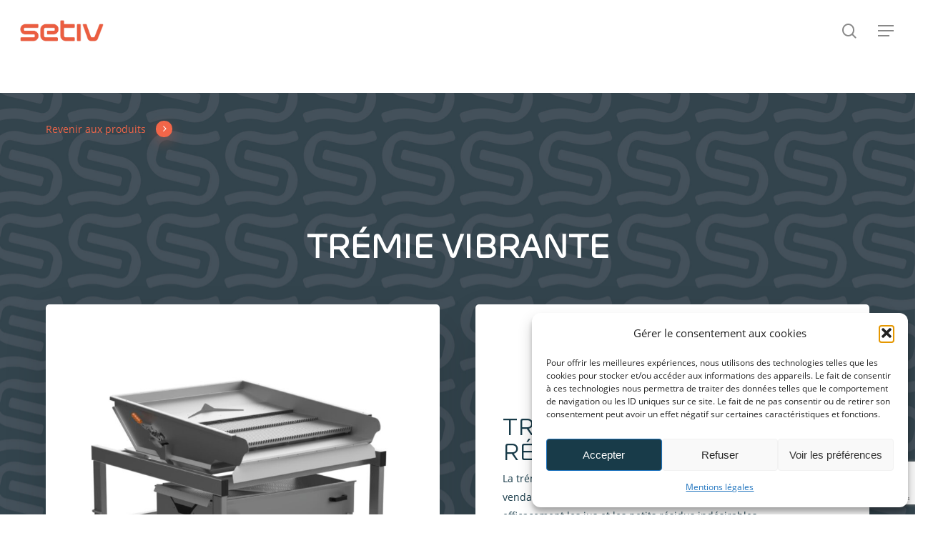

--- FILE ---
content_type: text/html; charset=UTF-8
request_url: https://setiv.info/produit/tremie-vibrante/
body_size: 20092
content:
<!doctype html>
<html lang="fr-FR" class="no-js">
<head>
	<meta charset="UTF-8">
	<meta name="viewport" content="width=device-width, initial-scale=1, maximum-scale=1, user-scalable=0" /><meta name='robots' content='index, follow, max-image-preview:large, max-snippet:-1, max-video-preview:-1' />

	<!-- This site is optimized with the Yoast SEO plugin v25.6 - https://yoast.com/wordpress/plugins/seo/ -->
	<title>TRÉMIE VIBRANTE - Setiv</title>
	<link rel="canonical" href="https://setiv.info/produit/tremie-vibrante/" />
	<meta property="og:locale" content="fr_FR" />
	<meta property="og:type" content="article" />
	<meta property="og:title" content="TRÉMIE VIBRANTE - Setiv" />
	<meta property="og:url" content="https://setiv.info/produit/tremie-vibrante/" />
	<meta property="og:site_name" content="Setiv" />
	<meta property="article:modified_time" content="2023-12-14T18:44:09+00:00" />
	<meta property="og:image" content="https://setiv.info/wp-content/uploads/2023/12/tremie-vibrante.jpg" />
	<meta property="og:image:width" content="1000" />
	<meta property="og:image:height" content="1000" />
	<meta property="og:image:type" content="image/jpeg" />
	<meta name="twitter:card" content="summary_large_image" />
	<meta name="twitter:label1" content="Durée de lecture estimée" />
	<meta name="twitter:data1" content="4 minutes" />
	<script type="application/ld+json" class="yoast-schema-graph">{"@context":"https://schema.org","@graph":[{"@type":"WebPage","@id":"https://setiv.info/produit/tremie-vibrante/","url":"https://setiv.info/produit/tremie-vibrante/","name":"TRÉMIE VIBRANTE - Setiv","isPartOf":{"@id":"https://setiv.info/#website"},"primaryImageOfPage":{"@id":"https://setiv.info/produit/tremie-vibrante/#primaryimage"},"image":{"@id":"https://setiv.info/produit/tremie-vibrante/#primaryimage"},"thumbnailUrl":"https://setiv.info/wp-content/uploads/2023/12/tremie-vibrante.jpg","datePublished":"2023-12-14T08:57:31+00:00","dateModified":"2023-12-14T18:44:09+00:00","breadcrumb":{"@id":"https://setiv.info/produit/tremie-vibrante/#breadcrumb"},"inLanguage":"fr-FR","potentialAction":[{"@type":"ReadAction","target":["https://setiv.info/produit/tremie-vibrante/"]}]},{"@type":"ImageObject","inLanguage":"fr-FR","@id":"https://setiv.info/produit/tremie-vibrante/#primaryimage","url":"https://setiv.info/wp-content/uploads/2023/12/tremie-vibrante.jpg","contentUrl":"https://setiv.info/wp-content/uploads/2023/12/tremie-vibrante.jpg","width":1000,"height":1000},{"@type":"BreadcrumbList","@id":"https://setiv.info/produit/tremie-vibrante/#breadcrumb","itemListElement":[{"@type":"ListItem","position":1,"name":"Accueil","item":"https://setiv.info/"},{"@type":"ListItem","position":2,"name":"TRÉMIE VIBRANTE"}]},{"@type":"WebSite","@id":"https://setiv.info/#website","url":"https://setiv.info/","name":"Setiv","description":"Distribution et maintenance d&#039;équipements vinicoles","potentialAction":[{"@type":"SearchAction","target":{"@type":"EntryPoint","urlTemplate":"https://setiv.info/?s={search_term_string}"},"query-input":{"@type":"PropertyValueSpecification","valueRequired":true,"valueName":"search_term_string"}}],"inLanguage":"fr-FR"}]}</script>
	<!-- / Yoast SEO plugin. -->


<link rel='dns-prefetch' href='//fonts.googleapis.com' />
<style id='wp-img-auto-sizes-contain-inline-css'>
img:is([sizes=auto i],[sizes^="auto," i]){contain-intrinsic-size:3000px 1500px}
/*# sourceURL=wp-img-auto-sizes-contain-inline-css */
</style>
<link rel='stylesheet' id='contact-form-7-css' href='https://setiv.info/wp-content/plugins/contact-form-7/includes/css/styles.css?ver=6.1' media='all' />
<link rel='stylesheet' id='salient-social-css' href='https://setiv.info/wp-content/plugins/salient-social/css/style.css?ver=1.2.2' media='all' />
<style id='salient-social-inline-css'>

  .sharing-default-minimal .nectar-love.loved,
  body .nectar-social[data-color-override="override"].fixed > a:before, 
  body .nectar-social[data-color-override="override"].fixed .nectar-social-inner a,
  .sharing-default-minimal .nectar-social[data-color-override="override"] .nectar-social-inner a:hover,
  .nectar-social.vertical[data-color-override="override"] .nectar-social-inner a:hover {
    background-color: #183b49;
  }
  .nectar-social.hover .nectar-love.loved,
  .nectar-social.hover > .nectar-love-button a:hover,
  .nectar-social[data-color-override="override"].hover > div a:hover,
  #single-below-header .nectar-social[data-color-override="override"].hover > div a:hover,
  .nectar-social[data-color-override="override"].hover .share-btn:hover,
  .sharing-default-minimal .nectar-social[data-color-override="override"] .nectar-social-inner a {
    border-color: #183b49;
  }
  #single-below-header .nectar-social.hover .nectar-love.loved i,
  #single-below-header .nectar-social.hover[data-color-override="override"] a:hover,
  #single-below-header .nectar-social.hover[data-color-override="override"] a:hover i,
  #single-below-header .nectar-social.hover .nectar-love-button a:hover i,
  .nectar-love:hover i,
  .hover .nectar-love:hover .total_loves,
  .nectar-love.loved i,
  .nectar-social.hover .nectar-love.loved .total_loves,
  .nectar-social.hover .share-btn:hover, 
  .nectar-social[data-color-override="override"].hover .nectar-social-inner a:hover,
  .nectar-social[data-color-override="override"].hover > div:hover span,
  .sharing-default-minimal .nectar-social[data-color-override="override"] .nectar-social-inner a:not(:hover) i,
  .sharing-default-minimal .nectar-social[data-color-override="override"] .nectar-social-inner a:not(:hover) {
    color: #183b49;
  }
/*# sourceURL=salient-social-inline-css */
</style>
<link rel='stylesheet' id='uaf_client_css-css' href='https://setiv.info/wp-content/uploads/useanyfont/uaf.css?ver=1754378523' media='all' />
<link rel='stylesheet' id='cmplz-general-css' href='https://setiv.info/wp-content/plugins/complianz-gdpr/assets/css/cookieblocker.min.css?ver=1754378500' media='all' />
<link rel='stylesheet' id='custom-css' href='https://setiv.info/wp-content/themes/salient-child/assets/css/style.css?ver=6.9' media='all' />
<link rel='stylesheet' id='font-awesome-css' href='https://setiv.info/wp-content/themes/salient/css/font-awesome-legacy.min.css?ver=4.7.1' media='all' />
<link rel='stylesheet' id='salient-grid-system-css' href='https://setiv.info/wp-content/themes/salient/css/build/grid-system.css?ver=15.0.7' media='all' />
<link rel='stylesheet' id='main-styles-css' href='https://setiv.info/wp-content/themes/salient/css/build/style.css?ver=15.0.7' media='all' />
<style id='main-styles-inline-css'>

		@font-face{
		     font-family:'Open Sans';
		     src:url('https://setiv.info/wp-content/themes/salient/css/fonts/OpenSans-Light.woff') format('woff');
		     font-weight:300;
		     font-style:normal; 
		}
		 @font-face{
		     font-family:'Open Sans';
		     src:url('https://setiv.info/wp-content/themes/salient/css/fonts/OpenSans-Regular.woff') format('woff');
		     font-weight:400;
		     font-style:normal; 
		}
		 @font-face{
		     font-family:'Open Sans';
		     src:url('https://setiv.info/wp-content/themes/salient/css/fonts/OpenSans-SemiBold.woff') format('woff');
		     font-weight:600;
		     font-style:normal; 
		}
		 @font-face{
		     font-family:'Open Sans';
		     src:url('https://setiv.info/wp-content/themes/salient/css/fonts/OpenSans-Bold.woff') format('woff');
		     font-weight:700;
		     font-style:normal; 
		}
html:not(.page-trans-loaded) { background-color: #ffffff; }
/*# sourceURL=main-styles-inline-css */
</style>
<link rel='stylesheet' id='nectar-single-styles-css' href='https://setiv.info/wp-content/themes/salient/css/build/single.css?ver=15.0.7' media='all' />
<link rel='stylesheet' id='nectar-element-post-grid-css' href='https://setiv.info/wp-content/themes/salient/css/build/elements/element-post-grid.css?ver=15.0.7' media='all' />
<link rel='stylesheet' id='nectar-element-tabbed-section-css' href='https://setiv.info/wp-content/themes/salient/css/build/elements/element-tabbed-section.css?ver=15.0.7' media='all' />
<link rel='stylesheet' id='responsive-css' href='https://setiv.info/wp-content/themes/salient/css/build/responsive.css?ver=15.0.7' media='all' />
<link rel='stylesheet' id='skin-material-css' href='https://setiv.info/wp-content/themes/salient/css/build/skin-material.css?ver=15.0.7' media='all' />
<link rel='stylesheet' id='salient-wp-menu-dynamic-css' href='https://setiv.info/wp-content/uploads/salient/menu-dynamic.css?ver=11242' media='all' />
<link rel='stylesheet' id='js_composer_front-css' href='https://setiv.info/wp-content/plugins/js_composer_salient/assets/css/js_composer.min.css?ver=6.9.1' media='all' />
<link rel='stylesheet' id='dynamic-css-css' href='https://setiv.info/wp-content/themes/salient/css/salient-dynamic-styles.css?ver=44761' media='all' />
<style id='dynamic-css-inline-css'>
#header-space{background-color:#ffffff}@media only screen and (min-width:1000px){body #ajax-content-wrap.no-scroll{min-height:calc(100vh - 86px);height:calc(100vh - 86px)!important;}}@media only screen and (min-width:1000px){#page-header-wrap.fullscreen-header,#page-header-wrap.fullscreen-header #page-header-bg,html:not(.nectar-box-roll-loaded) .nectar-box-roll > #page-header-bg.fullscreen-header,.nectar_fullscreen_zoom_recent_projects,#nectar_fullscreen_rows:not(.afterLoaded) > div{height:calc(100vh - 85px);}.wpb_row.vc_row-o-full-height.top-level,.wpb_row.vc_row-o-full-height.top-level > .col.span_12{min-height:calc(100vh - 85px);}html:not(.nectar-box-roll-loaded) .nectar-box-roll > #page-header-bg.fullscreen-header{top:86px;}.nectar-slider-wrap[data-fullscreen="true"]:not(.loaded),.nectar-slider-wrap[data-fullscreen="true"]:not(.loaded) .swiper-container{height:calc(100vh - 84px)!important;}.admin-bar .nectar-slider-wrap[data-fullscreen="true"]:not(.loaded),.admin-bar .nectar-slider-wrap[data-fullscreen="true"]:not(.loaded) .swiper-container{height:calc(100vh - 84px - 32px)!important;}}.admin-bar[class*="page-template-template-no-header"] .wpb_row.vc_row-o-full-height.top-level,.admin-bar[class*="page-template-template-no-header"] .wpb_row.vc_row-o-full-height.top-level > .col.span_12{min-height:calc(100vh - 32px);}body[class*="page-template-template-no-header"] .wpb_row.vc_row-o-full-height.top-level,body[class*="page-template-template-no-header"] .wpb_row.vc_row-o-full-height.top-level > .col.span_12{min-height:100vh;}@media only screen and (max-width:999px){.using-mobile-browser #nectar_fullscreen_rows:not(.afterLoaded):not([data-mobile-disable="on"]) > div{height:calc(100vh - 100px);}.using-mobile-browser .wpb_row.vc_row-o-full-height.top-level,.using-mobile-browser .wpb_row.vc_row-o-full-height.top-level > .col.span_12,[data-permanent-transparent="1"].using-mobile-browser .wpb_row.vc_row-o-full-height.top-level,[data-permanent-transparent="1"].using-mobile-browser .wpb_row.vc_row-o-full-height.top-level > .col.span_12{min-height:calc(100vh - 100px);}html:not(.nectar-box-roll-loaded) .nectar-box-roll > #page-header-bg.fullscreen-header,.nectar_fullscreen_zoom_recent_projects,.nectar-slider-wrap[data-fullscreen="true"]:not(.loaded),.nectar-slider-wrap[data-fullscreen="true"]:not(.loaded) .swiper-container,#nectar_fullscreen_rows:not(.afterLoaded):not([data-mobile-disable="on"]) > div{height:calc(100vh - 47px);}.wpb_row.vc_row-o-full-height.top-level,.wpb_row.vc_row-o-full-height.top-level > .col.span_12{min-height:calc(100vh - 47px);}body[data-transparent-header="false"] #ajax-content-wrap.no-scroll{min-height:calc(100vh - 47px);height:calc(100vh - 47px);}}body .container-wrap .vc_row-fluid[data-column-margin="50px"] > .span_12,body .container-wrap .vc_row-fluid[data-column-margin="50px"] .full-page-inner > .container > .span_12,body .container-wrap .vc_row-fluid[data-column-margin="50px"] .full-page-inner > .span_12{margin-left:-25px;margin-right:-25px;}body .container-wrap .vc_row-fluid[data-column-margin="50px"] .wpb_column:not(.child_column),body .container-wrap .inner_row[data-column-margin="50px"] .child_column{padding-left:25px;padding-right:25px;}.container-wrap .vc_row-fluid[data-column-margin="50px"].full-width-content > .span_12,.container-wrap .vc_row-fluid[data-column-margin="50px"].full-width-content .full-page-inner > .span_12{margin-left:0;margin-right:0;padding-left:25px;padding-right:25px;}.single-portfolio #full_width_portfolio .vc_row-fluid[data-column-margin="50px"].full-width-content > .span_12{padding-right:25px;}@media only screen and (max-width:999px) and (min-width:690px){.vc_row-fluid[data-column-margin="50px"] > .span_12 > .one-fourths:not([class*="vc_col-xs-"]),.vc_row-fluid .vc_row-fluid.inner_row[data-column-margin="50px"] > .span_12 > .one-fourths:not([class*="vc_col-xs-"]){margin-bottom:50px;}}#ajax-content-wrap .vc_row.left_padding_5pct .row_col_wrap_12{padding-left:5%;}#ajax-content-wrap .vc_row.right_padding_5pct .row_col_wrap_12{padding-right:5%;}@media only screen and (max-width:999px){#ajax-content-wrap .vc_row.left_padding_tablet_0px .row_col_wrap_12{padding-left:0!important;}}@media only screen and (max-width:999px){#ajax-content-wrap .vc_row.right_padding_tablet_0px .row_col_wrap_12{padding-right:0!important;}}#ajax-content-wrap .vc_row.inner_row.left_padding_5pct .row_col_wrap_12_inner{padding-left:5%;}#ajax-content-wrap .vc_row.inner_row.right_padding_5pct .row_col_wrap_12_inner{padding-right:5%;}#ajax-content-wrap .col[data-padding-pos="top-bottom"]> .vc_column-inner,#ajax-content-wrap .col[data-padding-pos="top-bottom"] > .n-sticky > .vc_column-inner{padding-left:0;padding-right:0}@media only screen and (max-width:999px){body .wpb_row .wpb_column.padding-3-percent_tablet > .vc_column-inner,body .wpb_row .wpb_column.padding-3-percent_tablet > .n-sticky > .vc_column-inner{padding:calc(999px * 0.03);}}.wpb_column[data-cfc="true"] h1,.wpb_column[data-cfc="true"] h2,.wpb_column[data-cfc="true"] h3,.wpb_column[data-cfc="true"] h4,.wpb_column[data-cfc="true"] h5,.wpb_column[data-cfc="true"] h6,.wpb_column[data-cfc="true"] p{color:inherit}.col.padding-3-percent > .vc_column-inner,.col.padding-3-percent > .n-sticky > .vc_column-inner{padding:calc(600px * 0.03);}@media only screen and (max-width:690px){.col.padding-3-percent > .vc_column-inner,.col.padding-3-percent > .n-sticky > .vc_column-inner{padding:calc(100vw * 0.03);}}@media only screen and (min-width:1000px){.col.padding-3-percent > .vc_column-inner,.col.padding-3-percent > .n-sticky > .vc_column-inner{padding:calc((100vw - 180px) * 0.03);}.column_container:not(.vc_col-sm-12) .col.padding-3-percent > .vc_column-inner{padding:calc((100vw - 180px) * 0.015);}}@media only screen and (min-width:1425px){.col.padding-3-percent > .vc_column-inner{padding:calc(1245px * 0.03);}.column_container:not(.vc_col-sm-12) .col.padding-3-percent > .vc_column-inner{padding:calc(1245px * 0.015);}}.full-width-content .col.padding-3-percent > .vc_column-inner{padding:calc(100vw * 0.03);}@media only screen and (max-width:999px){.full-width-content .col.padding-3-percent > .vc_column-inner{padding:calc(100vw * 0.03);}}@media only screen and (min-width:1000px){.full-width-content .column_container:not(.vc_col-sm-12) .col.padding-3-percent > .vc_column-inner{padding:calc(100vw * 0.015);}}.wpb_column[data-border-radius="5px"],.wpb_column[data-border-radius="5px"] > .vc_column-inner,.wpb_column[data-border-radius="5px"] > .vc_column-inner > .column-link,.wpb_column[data-border-radius="5px"] > .vc_column-inner > .column-bg-overlay-wrap,.wpb_column[data-border-radius="5px"] > .vc_column-inner > .column-image-bg-wrap[data-bg-animation="zoom-out-reveal"],.wpb_column[data-border-radius="5px"] > .vc_column-inner > .column-image-bg-wrap .column-image-bg,.wpb_column[data-border-radius="5px"] > .vc_column-inner > .column-image-bg-wrap[data-n-parallax-bg="true"]{border-radius:5px;}.wpb_column.child_column.el_spacing_50px > .vc_column-inner > .wpb_wrapper > div:not(:last-child){margin-bottom:50px;}@media only screen and (max-width:999px){.wpb_column.child_column.top_margin_tablet_100px{margin-top:100px!important;}}.nectar-post-grid[data-grid-item-height="30vh"] .nectar-post-grid-item{min-height:30vh;}.nectar-post-grid-wrap[data-style="content_under_image"] [data-grid-item-height="30vh"] .nectar-post-grid-item-bg{height:30vh;}.nectar-post-grid-wrap[data-style="content_under_image"] .custom-aspect-ratio-1-1 .nectar-post-grid-item-bg{padding-bottom:calc((1 / 1) * 100%);height:auto!important;}.nectar-post-grid[data-border-radius="none"][data-text-layout="all_bottom_left_shadow"] .nectar-post-grid-item:before,.nectar-post-grid[data-border-radius="none"] .nectar-post-grid-item .inner,.nectar-post-grid[data-border-radius="none"] .bg-overlay{border-radius:0;}#ajax-content-wrap .nectar-post-grid[data-columns="1"] > .nectar-post-grid-item:nth-child(1){margin-top:0;}#ajax-content-wrap .nectar-post-grid[data-columns="1"] > .nectar-post-grid-item:last-child{margin-bottom:0;}.wpb_row.full-width-content .vc_col-sm-12 .nectar-post-grid[data-grid-spacing="25px"]{margin:25px;}.nectar-post-grid[data-grid-spacing="25px"]{margin-left:-25px;margin-right:-25px;}.nectar-post-grid[data-grid-spacing="25px"] .nectar-post-grid-item{margin:25px;}@media only screen and (min-width:1001px){body[data-body-border="1"] .wpb_row.full-width-content .vc_col-sm-12 .nectar-post-grid[data-grid-spacing="25px"]{margin:25px -24px;}}.nectar-post-grid[data-columns="4"][data-grid-spacing="25px"] .nectar-post-grid-item{width:calc(25% - 50px);}.nectar-post-grid[data-columns="3"][data-grid-spacing="25px"] .nectar-post-grid-item{width:calc(33.32% - 50px);}.nectar-post-grid[data-columns="2"][data-grid-spacing="25px"] .nectar-post-grid-item{width:calc(50% - 50px);}.nectar-post-grid-wrap[data-style="content_under_image"] .nectar-post-grid:not([data-card="yes"]) .nectar-post-grid-item .content{padding-bottom:0;}@media only screen and (max-width:999px) and (min-width:690px){body .nectar-post-grid[data-columns][data-grid-spacing="25px"]:not([data-columns="1"]):not([data-masonry="yes"]) .nectar-post-grid-item{width:calc(50% - 50px);}}@media only screen and (min-width:1000px){.nectar-post-grid.font_size_20px .post-heading{font-size:20px;}}.nectar-post-grid-item .bg-overlay[data-opacity="0.3"]{opacity:0.3;}.nectar-post-grid-item:hover .bg-overlay[data-hover-opacity="0.4"]{opacity:0.4;}.nectar-post-grid[data-card="yes"].card_hover_color_f26649 .nectar-post-grid-item:hover{background-color:#f26649!important;}@media only screen and (min-width:1001px){.spacing-25px .nectar-post-grid-filters{padding-bottom:0;padding-top:25px;}.full-width-content .span_12 .spacing-25px .nectar-post-grid-filters{padding-top:50px;}}@media only screen and (max-width:1000px){.spacing-25px .nectar-post-grid-filters{padding-bottom:0;}}.nectar-cta[data-style="material"] .link_wrap .circle{background-color:#000;}.nectar-cta[data-style="material"] .link_wrap .circle{border:none;z-index:-1;}.nectar-cta[data-style="material"] .link_wrap .link_text:before{box-shadow:0 9px 20px;opacity:0.29;border:none;z-index:-1;}.nectar-cta[data-style="material"] .link_wrap .link_text:after{background-color:inherit;border:none;}.nectar-cta[data-style="material"] .link_wrap .link_text{padding-right:38px;}.nectar-cta[data-style="material"] .link_wrap .arrow{overflow:hidden;display:inline-block;position:absolute;right:0;top:50%;margin-top:-14px;height:25px;line-height:28px;width:24px;border-radius:50px;transition:all 0.33s cubic-bezier(0.12,0.75,0.4,1);}.nectar-cta[data-style="material"] .link_wrap .arrow:before,.nectar-cta[data-style="material"] .link_wrap .arrow:after{margin-top:-14px;height:28px;line-height:28px;width:25px;padding-left:1px;box-sizing:border-box;}.nectar-cta[data-style="material"] .link_wrap .arrow:after{transform:translateX(-100%);}.nectar-cta[data-style="material"] .link_wrap .link_text:before,.nectar-cta[data-style="material"] .link_wrap .circle{height:27px;width:27px;right:-1px;margin-top:-14px;}.nectar-cta[data-style="material"] .link_wrap .circle{transform:scale(0.85);}.nectar-cta[data-style="material"] .link_wrap .link_text:before{transform:scale(0.84);}.nectar-cta[data-style="material"] .link_wrap:hover .circle,.nectar-cta[data-style="material"] .link_wrap:hover .link_text:before{transform:scale(1);}.nectar-cta[data-style="material"] .arrow,.nectar-cta[data-style="material"] .link_wrap .arrow:before,.nectar-cta[data-style="material"] .link_wrap .arrow:after{color:#fff;}.nectar-cta.text_hover_color_f26649 .link_wrap a{transition:none;}.nectar-cta.text_hover_color_f26649 .link_wrap:hover{color:#f26649;}.nectar-cta[data-style="material"].text_hover_color_f26649 .link_wrap{transition:color 0.25s ease;}.nectar-cta[data-style="material"].text_hover_color_f26649 .link_wrap:hover{color:#f26649!important;}.nectar-cta[data-style="material"].text_hover_color_f26649 .link_wrap:hover .circle{background-color:#f26649!important;}@media only screen and (max-width:999px){.nectar-cta.display_tablet_inherit{display:inherit;}}.nectar-button.small{border-radius:2px 2px 2px 2px;font-size:12px;padding:8px 14px;color:#FFF;box-shadow:0 -1px rgba(0,0,0,0.1) inset;}.nectar-button.small.see-through,.nectar-button.small.see-through-2,.nectar-button.small.see-through-3{padding-top:6px;padding-bottom:6px}.nectar-button.small i{font-size:16px;line-height:16px;right:26px}.nectar-button.small i.icon-button-arrow{font-size:16px}.nectar-button.has-icon.small,.nectar-button.tilt.has-icon.small{padding-left:33px;padding-right:33px}.nectar-button.has-icon.small:hover span,.nectar-button.tilt.small.has-icon span,body.material .nectar-button.has-icon.small span{-webkit-transform:translateX(-14px);transform:translateX(-14px)}.nectar-button.small.has-icon:hover i,.nectar-button.small.tilt.has-icon i{-webkit-transform:translateX(10px);transform:translateX(10px);}body.material .nectar-button.small i{font-size:14px;}body.material[data-button-style^="rounded"] .nectar-button.small i{font-size:12px;}#ajax-content-wrap .nectar-responsive-text *{margin-bottom:0;font-size:inherit;line-height:inherit;}@media only screen,print{#ajax-content-wrap .font_size_desktop_25px.nectar-responsive-text{font-size:25px;}}body .row .tabbed >div:first-of-type{display:block;opacity:1;visibility:visible;position:relative;left:0;}.tabbed[data-color-scheme="extra-color-1"][data-style="default"] li:not(.cta-button) .active-tab{background-color:#183b49;border-color:#183b49;}@media only screen and (max-width:690px){.vc_row.inner_row.top_padding_phone_5pct{padding-top:5%!important;}}@media only screen and (max-width:690px){body .wpb_row .wpb_column.padding-3-percent_phone > .vc_column-inner,body .wpb_row .wpb_column.padding-3-percent_phone > .n-sticky > .vc_column-inner{padding:calc(690px * 0.03);}}@media only screen and (max-width:690px){#ajax-content-wrap .vc_row.left_padding_phone_3pct .row_col_wrap_12{padding-left:3%!important;}}@media only screen and (max-width:690px){body .wpb_row .wpb_column.child_column.padding-2-percent_phone > .vc_column-inner,body .wpb_row .wpb_column.child_column.padding-2-percent_phone > .n-sticky > .vc_column-inner{padding:calc(690px * 0.02);}}@media only screen and (max-width:690px){.vc_row.bottom_padding_phone_3pct{padding-bottom:3%!important;}}@media only screen and (max-width:690px){.vc_row.top_padding_phone_3pct{padding-top:3%!important;}}@media only screen and (max-width:690px){.nectar-cta.display_phone_inherit{display:inherit;}}@media only screen and (max-width:690px){#ajax-content-wrap .vc_row.right_padding_phone_0px .row_col_wrap_12{padding-right:0!important;}}@media only screen and (max-width:690px){.wpb_column.child_column.bottom_margin_phone_-15pct{margin-bottom:-15%!important;}}@media only screen and (max-width:690px){#ajax-content-wrap .vc_row.left_padding_phone_0px .row_col_wrap_12{padding-left:0!important;}}@media only screen and (max-width:690px){.wpb_column.child_column.top_margin_phone_100px{margin-top:100px!important;}}@media only screen and (max-width:690px){#ajax-content-wrap .vc_row.right_padding_phone_3pct .row_col_wrap_12{padding-right:3%!important;}}.screen-reader-text,.nectar-skip-to-content:not(:focus){border:0;clip:rect(1px,1px,1px,1px);clip-path:inset(50%);height:1px;margin:-1px;overflow:hidden;padding:0;position:absolute!important;width:1px;word-wrap:normal!important;}.row .col img:not([srcset]){width:auto;}.row .col img.img-with-animation.nectar-lazy:not([srcset]){width:100%;}
@font-face {
    font-family: 'UlmGrotesk-Regular';
    src: url("/wp-content/themes/salient-child/fonts/UlmGrotesk-Regular.woff") format("woff"),
        url("/wp-content/themes/salient-child/fonts/UlmGrotesk-Regular.otf") format("opentype"),
        url("/wp-content/themes/salient-child/fonts/UlmGrotesk-Regular.ttf") format("truetype");
    font-weight: normal;
    font-style: normal;
}

@font-face {
    font-family: 'UlmGrotesk-Medium';
    src: url("/wp-content/themes/salient-child/fonts/UlmGrotesk-Medium.woff") format("woff"),
        url("/wp-content/themes/salient-child/fonts/UlmGrotesk-Medium.otf") format("opentype"),
        url("/wp-content/themes/salient-child/fonts/UlmGrotesk-Medium.ttf") format("truetype");
    font-weight: normal;
    font-style: normal;
}

@font-face {
    font-family: 'UlmGrotesk-Light';
    src: url("/wp-content/themes/salient-child/fonts/UlmGrotesk-Light.woff") format("woff"),
        url("/wp-content/themes/salient-child/fonts/UlmGrotesk-Light.otf") format("opentype"),
        url("/wp-content/themes/salient-child/fonts/UlmGrotesk-Light.ttf") format("truetype");
    font-weight: normal;
    font-style: normal;
}

@font-face {
    font-family: 'UlmGrotesk-Extrabold';
    src: url("/wp-content/themes/salient-child/fonts/UlmGrotesk-Extrabold.woff") format("woff"),
        url("/wp-content/themes/salient-child/fonts/UlmGrotesk-Extrabold.otf") format("opentype"),
        url("/wp-content/themes/salient-child/fonts/UlmGrotesk-Extrabold.ttf") format("truetype");
    font-weight: normal;
    font-style: normal;
}

@font-face {
    font-family: 'UlmGrotesk-Bold';
    src: url("/wp-content/themes/salient-child/fonts/UlmGrotesk-Bold.woff") format("woff"),
        url("/wp-content/themes/salient-child/fonts/UlmGrotesk-Bold.otf") format("opentype"),
        url("/wp-content/themes/salient-child/fonts/UlmGrotesk-Bold.ttf") format("truetype");
    font-weight: normal;
    font-style: normal;
}
/*# sourceURL=dynamic-css-inline-css */
</style>
<link rel='stylesheet' id='salient-child-style-css' href='https://setiv.info/wp-content/themes/salient-child/style.css?ver=15.0.7' media='all' />
<link rel='stylesheet' id='redux-google-fonts-salient_redux-css' href='https://fonts.googleapis.com/css?family=Amaranth%3A700%2C400&#038;subset=latin&#038;ver=1707142505' media='all' />
<script src="https://setiv.info/wp-includes/js/jquery/jquery.min.js?ver=3.7.1" id="jquery-core-js"></script>
<script src="https://setiv.info/wp-includes/js/jquery/jquery-migrate.min.js?ver=3.4.1" id="jquery-migrate-js"></script>
<script src="https://setiv.info/wp-content/themes/salient-child/assets/js/script.js?ver=6.9" id="custom-js"></script>
<!-- HFCM by 99 Robots - Snippet # 1: Tag manager head -->
<!-- Google Tag Manager -->
<script>(function(w,d,s,l,i){w[l]=w[l]||[];w[l].push({'gtm.start':
new Date().getTime(),event:'gtm.js'});var f=d.getElementsByTagName(s)[0],
j=d.createElement(s),dl=l!='dataLayer'?'&l='+l:'';j.async=true;j.src=
'https://www.googletagmanager.com/gtm.js?id='+i+dl;f.parentNode.insertBefore(j,f);
})(window,document,'script','dataLayer','GTM-5BZHR5PC');</script>
<!-- End Google Tag Manager -->
<!-- /end HFCM by 99 Robots -->
<!-- HFCM by 99 Robots - Snippet # 3: ANALYTICS TAG -->
<!-- Google tag (gtag.js) -->
<script async src="https://www.googletagmanager.com/gtag/js?id=G-TH65KFC2EG"></script>
<script>
  window.dataLayer = window.dataLayer || [];
  function gtag(){dataLayer.push(arguments);}
  gtag('js', new Date());

  gtag('config', 'G-TH65KFC2EG');
</script>
<!-- /end HFCM by 99 Robots -->
			<style>.cmplz-hidden {
					display: none !important;
				}</style><script type="text/javascript"> var root = document.getElementsByTagName( "html" )[0]; root.setAttribute( "class", "js" ); </script><meta name="generator" content="Powered by WPBakery Page Builder - drag and drop page builder for WordPress."/>
<style class='wp-fonts-local'>
@font-face{font-family:titre-ulmgrotesk;font-style:normal;font-weight:400;font-display:fallback;src:url('https://setiv.info/wp-content/uploads/useanyfont/8462Titre-ULMGrotesk.woff2') format('woff2');}
</style>
<link rel="icon" href="https://setiv.info/wp-content/uploads/2023/11/cropped-Design-sans-titre-32x32.png" sizes="32x32" />
<link rel="icon" href="https://setiv.info/wp-content/uploads/2023/11/cropped-Design-sans-titre-192x192.png" sizes="192x192" />
<link rel="apple-touch-icon" href="https://setiv.info/wp-content/uploads/2023/11/cropped-Design-sans-titre-180x180.png" />
<meta name="msapplication-TileImage" content="https://setiv.info/wp-content/uploads/2023/11/cropped-Design-sans-titre-270x270.png" />
<noscript><style> .wpb_animate_when_almost_visible { opacity: 1; }</style></noscript><style id='global-styles-inline-css'>
:root{--wp--preset--aspect-ratio--square: 1;--wp--preset--aspect-ratio--4-3: 4/3;--wp--preset--aspect-ratio--3-4: 3/4;--wp--preset--aspect-ratio--3-2: 3/2;--wp--preset--aspect-ratio--2-3: 2/3;--wp--preset--aspect-ratio--16-9: 16/9;--wp--preset--aspect-ratio--9-16: 9/16;--wp--preset--color--black: #000000;--wp--preset--color--cyan-bluish-gray: #abb8c3;--wp--preset--color--white: #ffffff;--wp--preset--color--pale-pink: #f78da7;--wp--preset--color--vivid-red: #cf2e2e;--wp--preset--color--luminous-vivid-orange: #ff6900;--wp--preset--color--luminous-vivid-amber: #fcb900;--wp--preset--color--light-green-cyan: #7bdcb5;--wp--preset--color--vivid-green-cyan: #00d084;--wp--preset--color--pale-cyan-blue: #8ed1fc;--wp--preset--color--vivid-cyan-blue: #0693e3;--wp--preset--color--vivid-purple: #9b51e0;--wp--preset--gradient--vivid-cyan-blue-to-vivid-purple: linear-gradient(135deg,rgb(6,147,227) 0%,rgb(155,81,224) 100%);--wp--preset--gradient--light-green-cyan-to-vivid-green-cyan: linear-gradient(135deg,rgb(122,220,180) 0%,rgb(0,208,130) 100%);--wp--preset--gradient--luminous-vivid-amber-to-luminous-vivid-orange: linear-gradient(135deg,rgb(252,185,0) 0%,rgb(255,105,0) 100%);--wp--preset--gradient--luminous-vivid-orange-to-vivid-red: linear-gradient(135deg,rgb(255,105,0) 0%,rgb(207,46,46) 100%);--wp--preset--gradient--very-light-gray-to-cyan-bluish-gray: linear-gradient(135deg,rgb(238,238,238) 0%,rgb(169,184,195) 100%);--wp--preset--gradient--cool-to-warm-spectrum: linear-gradient(135deg,rgb(74,234,220) 0%,rgb(151,120,209) 20%,rgb(207,42,186) 40%,rgb(238,44,130) 60%,rgb(251,105,98) 80%,rgb(254,248,76) 100%);--wp--preset--gradient--blush-light-purple: linear-gradient(135deg,rgb(255,206,236) 0%,rgb(152,150,240) 100%);--wp--preset--gradient--blush-bordeaux: linear-gradient(135deg,rgb(254,205,165) 0%,rgb(254,45,45) 50%,rgb(107,0,62) 100%);--wp--preset--gradient--luminous-dusk: linear-gradient(135deg,rgb(255,203,112) 0%,rgb(199,81,192) 50%,rgb(65,88,208) 100%);--wp--preset--gradient--pale-ocean: linear-gradient(135deg,rgb(255,245,203) 0%,rgb(182,227,212) 50%,rgb(51,167,181) 100%);--wp--preset--gradient--electric-grass: linear-gradient(135deg,rgb(202,248,128) 0%,rgb(113,206,126) 100%);--wp--preset--gradient--midnight: linear-gradient(135deg,rgb(2,3,129) 0%,rgb(40,116,252) 100%);--wp--preset--font-size--small: 13px;--wp--preset--font-size--medium: 20px;--wp--preset--font-size--large: 36px;--wp--preset--font-size--x-large: 42px;--wp--preset--font-family--titre-ulmgrotesk: titre-ulmgrotesk;--wp--preset--spacing--20: 0.44rem;--wp--preset--spacing--30: 0.67rem;--wp--preset--spacing--40: 1rem;--wp--preset--spacing--50: 1.5rem;--wp--preset--spacing--60: 2.25rem;--wp--preset--spacing--70: 3.38rem;--wp--preset--spacing--80: 5.06rem;--wp--preset--shadow--natural: 6px 6px 9px rgba(0, 0, 0, 0.2);--wp--preset--shadow--deep: 12px 12px 50px rgba(0, 0, 0, 0.4);--wp--preset--shadow--sharp: 6px 6px 0px rgba(0, 0, 0, 0.2);--wp--preset--shadow--outlined: 6px 6px 0px -3px rgb(255, 255, 255), 6px 6px rgb(0, 0, 0);--wp--preset--shadow--crisp: 6px 6px 0px rgb(0, 0, 0);}:where(body) { margin: 0; }.wp-site-blocks > .alignleft { float: left; margin-right: 2em; }.wp-site-blocks > .alignright { float: right; margin-left: 2em; }.wp-site-blocks > .aligncenter { justify-content: center; margin-left: auto; margin-right: auto; }:where(.is-layout-flex){gap: 0.5em;}:where(.is-layout-grid){gap: 0.5em;}.is-layout-flow > .alignleft{float: left;margin-inline-start: 0;margin-inline-end: 2em;}.is-layout-flow > .alignright{float: right;margin-inline-start: 2em;margin-inline-end: 0;}.is-layout-flow > .aligncenter{margin-left: auto !important;margin-right: auto !important;}.is-layout-constrained > .alignleft{float: left;margin-inline-start: 0;margin-inline-end: 2em;}.is-layout-constrained > .alignright{float: right;margin-inline-start: 2em;margin-inline-end: 0;}.is-layout-constrained > .aligncenter{margin-left: auto !important;margin-right: auto !important;}.is-layout-constrained > :where(:not(.alignleft):not(.alignright):not(.alignfull)){margin-left: auto !important;margin-right: auto !important;}body .is-layout-flex{display: flex;}.is-layout-flex{flex-wrap: wrap;align-items: center;}.is-layout-flex > :is(*, div){margin: 0;}body .is-layout-grid{display: grid;}.is-layout-grid > :is(*, div){margin: 0;}body{padding-top: 0px;padding-right: 0px;padding-bottom: 0px;padding-left: 0px;}a:where(:not(.wp-element-button)){text-decoration: underline;}:root :where(.wp-element-button, .wp-block-button__link){background-color: #32373c;border-width: 0;color: #fff;font-family: inherit;font-size: inherit;font-style: inherit;font-weight: inherit;letter-spacing: inherit;line-height: inherit;padding-top: calc(0.667em + 2px);padding-right: calc(1.333em + 2px);padding-bottom: calc(0.667em + 2px);padding-left: calc(1.333em + 2px);text-decoration: none;text-transform: inherit;}.has-black-color{color: var(--wp--preset--color--black) !important;}.has-cyan-bluish-gray-color{color: var(--wp--preset--color--cyan-bluish-gray) !important;}.has-white-color{color: var(--wp--preset--color--white) !important;}.has-pale-pink-color{color: var(--wp--preset--color--pale-pink) !important;}.has-vivid-red-color{color: var(--wp--preset--color--vivid-red) !important;}.has-luminous-vivid-orange-color{color: var(--wp--preset--color--luminous-vivid-orange) !important;}.has-luminous-vivid-amber-color{color: var(--wp--preset--color--luminous-vivid-amber) !important;}.has-light-green-cyan-color{color: var(--wp--preset--color--light-green-cyan) !important;}.has-vivid-green-cyan-color{color: var(--wp--preset--color--vivid-green-cyan) !important;}.has-pale-cyan-blue-color{color: var(--wp--preset--color--pale-cyan-blue) !important;}.has-vivid-cyan-blue-color{color: var(--wp--preset--color--vivid-cyan-blue) !important;}.has-vivid-purple-color{color: var(--wp--preset--color--vivid-purple) !important;}.has-black-background-color{background-color: var(--wp--preset--color--black) !important;}.has-cyan-bluish-gray-background-color{background-color: var(--wp--preset--color--cyan-bluish-gray) !important;}.has-white-background-color{background-color: var(--wp--preset--color--white) !important;}.has-pale-pink-background-color{background-color: var(--wp--preset--color--pale-pink) !important;}.has-vivid-red-background-color{background-color: var(--wp--preset--color--vivid-red) !important;}.has-luminous-vivid-orange-background-color{background-color: var(--wp--preset--color--luminous-vivid-orange) !important;}.has-luminous-vivid-amber-background-color{background-color: var(--wp--preset--color--luminous-vivid-amber) !important;}.has-light-green-cyan-background-color{background-color: var(--wp--preset--color--light-green-cyan) !important;}.has-vivid-green-cyan-background-color{background-color: var(--wp--preset--color--vivid-green-cyan) !important;}.has-pale-cyan-blue-background-color{background-color: var(--wp--preset--color--pale-cyan-blue) !important;}.has-vivid-cyan-blue-background-color{background-color: var(--wp--preset--color--vivid-cyan-blue) !important;}.has-vivid-purple-background-color{background-color: var(--wp--preset--color--vivid-purple) !important;}.has-black-border-color{border-color: var(--wp--preset--color--black) !important;}.has-cyan-bluish-gray-border-color{border-color: var(--wp--preset--color--cyan-bluish-gray) !important;}.has-white-border-color{border-color: var(--wp--preset--color--white) !important;}.has-pale-pink-border-color{border-color: var(--wp--preset--color--pale-pink) !important;}.has-vivid-red-border-color{border-color: var(--wp--preset--color--vivid-red) !important;}.has-luminous-vivid-orange-border-color{border-color: var(--wp--preset--color--luminous-vivid-orange) !important;}.has-luminous-vivid-amber-border-color{border-color: var(--wp--preset--color--luminous-vivid-amber) !important;}.has-light-green-cyan-border-color{border-color: var(--wp--preset--color--light-green-cyan) !important;}.has-vivid-green-cyan-border-color{border-color: var(--wp--preset--color--vivid-green-cyan) !important;}.has-pale-cyan-blue-border-color{border-color: var(--wp--preset--color--pale-cyan-blue) !important;}.has-vivid-cyan-blue-border-color{border-color: var(--wp--preset--color--vivid-cyan-blue) !important;}.has-vivid-purple-border-color{border-color: var(--wp--preset--color--vivid-purple) !important;}.has-vivid-cyan-blue-to-vivid-purple-gradient-background{background: var(--wp--preset--gradient--vivid-cyan-blue-to-vivid-purple) !important;}.has-light-green-cyan-to-vivid-green-cyan-gradient-background{background: var(--wp--preset--gradient--light-green-cyan-to-vivid-green-cyan) !important;}.has-luminous-vivid-amber-to-luminous-vivid-orange-gradient-background{background: var(--wp--preset--gradient--luminous-vivid-amber-to-luminous-vivid-orange) !important;}.has-luminous-vivid-orange-to-vivid-red-gradient-background{background: var(--wp--preset--gradient--luminous-vivid-orange-to-vivid-red) !important;}.has-very-light-gray-to-cyan-bluish-gray-gradient-background{background: var(--wp--preset--gradient--very-light-gray-to-cyan-bluish-gray) !important;}.has-cool-to-warm-spectrum-gradient-background{background: var(--wp--preset--gradient--cool-to-warm-spectrum) !important;}.has-blush-light-purple-gradient-background{background: var(--wp--preset--gradient--blush-light-purple) !important;}.has-blush-bordeaux-gradient-background{background: var(--wp--preset--gradient--blush-bordeaux) !important;}.has-luminous-dusk-gradient-background{background: var(--wp--preset--gradient--luminous-dusk) !important;}.has-pale-ocean-gradient-background{background: var(--wp--preset--gradient--pale-ocean) !important;}.has-electric-grass-gradient-background{background: var(--wp--preset--gradient--electric-grass) !important;}.has-midnight-gradient-background{background: var(--wp--preset--gradient--midnight) !important;}.has-small-font-size{font-size: var(--wp--preset--font-size--small) !important;}.has-medium-font-size{font-size: var(--wp--preset--font-size--medium) !important;}.has-large-font-size{font-size: var(--wp--preset--font-size--large) !important;}.has-x-large-font-size{font-size: var(--wp--preset--font-size--x-large) !important;}.has-titre-ulmgrotesk-font-family{font-family: var(--wp--preset--font-family--titre-ulmgrotesk) !important;}
/*# sourceURL=global-styles-inline-css */
</style>
<link data-pagespeed-no-defer data-nowprocket data-wpacu-skip data-no-optimize data-noptimize rel='stylesheet' id='main-styles-non-critical-css' href='https://setiv.info/wp-content/themes/salient/css/build/style-non-critical.css?ver=15.0.7' media='all' />
<link data-pagespeed-no-defer data-nowprocket data-wpacu-skip data-no-optimize data-noptimize rel='stylesheet' id='fancyBox-css' href='https://setiv.info/wp-content/themes/salient/css/build/plugins/jquery.fancybox.css?ver=3.3.1' media='all' />
<link data-pagespeed-no-defer data-nowprocket data-wpacu-skip data-no-optimize data-noptimize rel='stylesheet' id='nectar-ocm-core-css' href='https://setiv.info/wp-content/themes/salient/css/build/off-canvas/core.css?ver=15.0.7' media='all' />
<link data-pagespeed-no-defer data-nowprocket data-wpacu-skip data-no-optimize data-noptimize rel='stylesheet' id='nectar-ocm-fullscreen-split-css' href='https://setiv.info/wp-content/themes/salient/css/build/off-canvas/fullscreen-split.css?ver=15.0.7' media='all' />
</head><body data-cmplz=1 class="wp-singular produit-template-default single single-produit postid-1013 single-format-standard wp-theme-salient wp-child-theme-salient-child material wpb-js-composer js-comp-ver-6.9.1 vc_responsive" data-footer-reveal="1" data-footer-reveal-shadow="none" data-header-format="default" data-body-border="off" data-boxed-style="" data-header-breakpoint="1000" data-dropdown-style="minimal" data-cae="easeOutCubic" data-cad="750" data-megamenu-width="contained" data-aie="none" data-ls="fancybox" data-apte="standard" data-hhun="0" data-fancy-form-rcs="default" data-form-style="default" data-form-submit="regular" data-is="minimal" data-button-style="slightly_rounded_shadow" data-user-account-button="false" data-flex-cols="true" data-col-gap="default" data-header-inherit-rc="false" data-header-search="true" data-animated-anchors="true" data-ajax-transitions="true" data-full-width-header="true" data-slide-out-widget-area="true" data-slide-out-widget-area-style="fullscreen-split" data-user-set-ocm="1" data-loading-animation="spin" data-bg-header="false" data-responsive="1" data-ext-responsive="true" data-ext-padding="90" data-header-resize="1" data-header-color="custom" data-cart="false" data-remove-m-parallax="" data-remove-m-video-bgs="" data-m-animate="0" data-force-header-trans-color="light" data-smooth-scrolling="0" data-permanent-transparent="false" >
	
	<script type="text/javascript">
	 (function(window, document) {

		 if(navigator.userAgent.match(/(Android|iPod|iPhone|iPad|BlackBerry|IEMobile|Opera Mini)/)) {
			 document.body.className += " using-mobile-browser mobile ";
		 }

		 if( !("ontouchstart" in window) ) {

			 var body = document.querySelector("body");
			 var winW = window.innerWidth;
			 var bodyW = body.clientWidth;

			 if (winW > bodyW + 4) {
				 body.setAttribute("style", "--scroll-bar-w: " + (winW - bodyW - 4) + "px");
			 } else {
				 body.setAttribute("style", "--scroll-bar-w: 0px");
			 }
		 }

	 })(window, document);
   </script><a href="#ajax-content-wrap" class="nectar-skip-to-content">Skip to main content</a><div class="ocm-effect-wrap"><div class="ocm-effect-wrap-inner"><div id="ajax-loading-screen" data-disable-mobile="1" data-disable-fade-on-click="0" data-effect="standard" data-method="standard"><div class="loading-icon spin"></div></div>	
	<div id="header-space"  data-header-mobile-fixed='1'></div> 
	
		<div id="header-outer" data-has-menu="false" data-has-buttons="yes" data-header-button_style="default" data-using-pr-menu="false" data-mobile-fixed="1" data-ptnm="false" data-lhe="animated_underline" data-user-set-bg="#ffffff" data-format="default" data-permanent-transparent="false" data-megamenu-rt="1" data-remove-fixed="0" data-header-resize="1" data-cart="false" data-transparency-option="" data-box-shadow="large" data-shrink-num="6" data-using-secondary="0" data-using-logo="1" data-logo-height="30" data-m-logo-height="24" data-padding="28" data-full-width="true" data-condense="false" >
		
<div id="search-outer" class="nectar">
	<div id="search">
		<div class="container">
			 <div id="search-box">
				 <div class="inner-wrap">
					 <div class="col span_12">
						  <form role="search" action="https://setiv.info/" method="GET">
														 <input type="text" name="s"  value="" aria-label="Search" placeholder="Rechercher" />
							 
						<span>Hit enter to search or ESC to close</span>
												</form>
					</div><!--/span_12-->
				</div><!--/inner-wrap-->
			 </div><!--/search-box-->
			 <div id="close"><a href="#"><span class="screen-reader-text">Close Search</span>
				<span class="close-wrap"> <span class="close-line close-line1"></span> <span class="close-line close-line2"></span> </span>				 </a></div>
		 </div><!--/container-->
	</div><!--/search-->
</div><!--/search-outer-->

<header id="top">
	<div class="container">
		<div class="row">
			<div class="col span_3">
								<a id="logo" href="https://setiv.info" data-supplied-ml-starting-dark="false" data-supplied-ml-starting="false" data-supplied-ml="false" >
					<img class="stnd skip-lazy default-logo dark-version" width="1239" height="317" alt="Setiv" src="https://setiv.info/wp-content/uploads/2023/11/Logotype-Corail-Copie.png" srcset="https://setiv.info/wp-content/uploads/2023/11/Logotype-Corail-Copie.png 1x, https://setiv.info/wp-content/uploads/2023/11/Logotype-Corail-Copie.png 2x" />				</a>
							</div><!--/span_3-->

			<div class="col span_9 col_last">
									<div class="nectar-mobile-only mobile-header"><div class="inner"></div></div>
									<a class="mobile-search" href="#searchbox"><span class="nectar-icon icon-salient-search" aria-hidden="true"></span><span class="screen-reader-text">search</span></a>
														<div class="slide-out-widget-area-toggle mobile-icon fullscreen-split" data-custom-color="false" data-icon-animation="simple-transform">
						<div> <a href="#sidewidgetarea" aria-label="Navigation Menu" aria-expanded="false" class="closed">
							<span class="screen-reader-text">Menu</span><span aria-hidden="true"> <i class="lines-button x2"> <i class="lines"></i> </i> </span>
						</a></div>
					</div>
				
									<nav>
													<ul class="sf-menu">
								<li class="no-menu-assigned"><a href="#"></a></li>							</ul>
													<ul class="buttons sf-menu" data-user-set-ocm="1">

								<li id="search-btn"><div><a href="#searchbox"><span class="icon-salient-search" aria-hidden="true"></span><span class="screen-reader-text">search</span></a></div> </li><li class="slide-out-widget-area-toggle" data-icon-animation="simple-transform" data-custom-color="false"><div> <a href="#sidewidgetarea" aria-label="Navigation Menu" aria-expanded="false" class="closed"> <span class="screen-reader-text">Menu</span><span aria-hidden="true"> <i class="lines-button x2"> <i class="lines"></i> </i> </span> </a> </div></li>
							</ul>
						
					</nav>

					
				</div><!--/span_9-->

				
			</div><!--/row-->
					</div><!--/container-->
	</header>		
	</div>
		<div id="ajax-content-wrap">


<div class="container-wrap no-sidebar" data-midnight="dark" data-remove-post-date="0" data-remove-post-author="0" data-remove-post-comment-number="0">
	<div class="container main-content">

		
		<div class="row">

			
			<div class="post-area col  span_12 col_last" role="main">

			
<article id="post-1013" class="post-1013 produit type-produit status-publish format-standard has-post-thumbnail materiel-vinicole-les-vibrantes materiel-vinicole-reception-de-la-vendange materiel-vinicole-tri-de-vendange">
  
  <div class="inner-wrap">

		<div class="post-content" data-hide-featured-media="0">
      
        <div class="content-inner">
		<div id="fws_69774d8e7baec"  data-column-margin="default" data-midnight="dark"  class="wpb_row vc_row-fluid vc_row full-width-content vc_row-o-equal-height vc_row-flex vc_row-o-content-top"  style="padding-top: 0px; padding-bottom: 0px; "><div class="row-bg-wrap" data-bg-animation="none" data-bg-animation-delay="" data-bg-overlay="false"><div class="inner-wrap row-bg-layer using-image" ><div class="row-bg viewport-desktop using-image"  style="background-image: url(https://setiv.info/wp-content/uploads/2023/11/AnimationsGraphiques-Motif-Bleu-scaled.jpg); background-position: left top; background-repeat: no-repeat; "></div></div></div><div class="row_col_wrap_12 col span_12 dark left">
	<div  class="vc_col-sm-12 wpb_column column_container vc_column_container col no-extra-padding inherit_tablet inherit_phone "  data-padding-pos="all" data-has-bg-color="false" data-bg-color="" data-bg-opacity="1" data-animation="" data-delay="0" >
		<div class="vc_column-inner" >
			<div class="wpb_wrapper">
				<div id="fws_69774d8e7e158" data-midnight="" data-column-margin="default" class="wpb_row vc_row-fluid vc_row inner_row  right_padding_5pct left_padding_5pct"  style="padding-top: 3%; "><div class="row-bg-wrap"> <div class="row-bg" ></div> </div><div class="row_col_wrap_12_inner col span_12  left">
	<div  class="vc_col-sm-12 wpb_column column_container vc_column_container col child_column no-extra-padding inherit_tablet inherit_phone "   data-padding-pos="all" data-has-bg-color="false" data-bg-color="" data-bg-opacity="1" data-animation="" data-delay="0" >
		<div class="vc_column-inner" >
		<div class="wpb_wrapper">
			<div class="nectar-cta  text_hover_color_f26649 alignment_tablet_default alignment_phone_default display_tablet_inherit display_phone_inherit " data-style="material" data-alignment="left" data-display="block" data-text-color="custom" ><p> <span class="text"> </span><span class="link_wrap"  style="color: #f26649;"><a target="_blank" class="link_text" href="https://setiv.info/materiel-vinicole/">Revenir aux produits<span class="circle"  style="background-color: #f26649;"></span><span class="arrow"></span></a></span></p></div>
		</div> 
	</div>
	</div> 
</div></div><div id="fws_69774d8e7ecb5" data-midnight="" data-column-margin="default" class="wpb_row vc_row-fluid vc_row inner_row"  style="padding-top: 10%; padding-bottom: 4%; "><div class="row-bg-wrap"> <div class="row-bg" ></div> </div><div class="row_col_wrap_12_inner col span_12  left">
	<div style=" color: #ffffff;" class="vc_col-sm-12 wpb_column column_container vc_column_container col child_column centered-text no-extra-padding inherit_tablet padding-2-percent_phone " data-cfc="true"  data-padding-pos="all" data-has-bg-color="false" data-bg-color="" data-bg-opacity="1" data-animation="" data-delay="0" >
		<div class="vc_column-inner" >
		<div class="wpb_wrapper">
			<div class="vc_acf vc_txt_align_center field_6568a225f3b22"><h1 class="elementor-heading-title elementor-size-default">TRÉMIE VIBRANTE</h1>
</div>
		</div> 
	</div>
	</div> 
</div></div><div id="fws_69774d8e7fa66" data-midnight="" data-column-margin="50px" class="wpb_row vc_row-fluid vc_row inner_row vc_row-o-equal-height vc_row-flex vc_row-o-content-middle right_padding_5pct left_padding_5pct"  style=""><div class="row-bg-wrap"> <div class="row-bg" ></div> </div><div class="row_col_wrap_12_inner col span_12  left">
	<div style="margin-bottom: -10%; " class="vc_col-sm-6 wpb_column column_container vc_column_container col child_column has-animation padding-3-percent bottom_margin_phone_-15pct inherit_tablet no-extra-padding_phone "  data-using-bg="true" data-shadow="medium_depth" data-border-radius="5px" data-padding-pos="all" data-has-bg-color="true" data-bg-color="#ffffff" data-bg-opacity="1" data-animation="fade-in-from-bottom" data-delay="0" >
		<div class="vc_column-inner" ><div class="column-bg-overlay-wrap column-bg-layer" data-bg-animation="none"><div class="column-bg-overlay" style="opacity: 1; background-color: #ffffff;"></div></div>
		<div class="wpb_wrapper">
			<div class="vc_acf vc_txt_align_center field_6566434f4372d"><p><img fetchpriority="high" decoding="async" class="alignnone wp-image-982" src="https://setiv.info/wp-content/uploads/2023/12/tremie-vibrante-300x300.jpg" alt="" width="700" height="700" srcset="https://setiv.info/wp-content/uploads/2023/12/tremie-vibrante-300x300.jpg 300w, https://setiv.info/wp-content/uploads/2023/12/tremie-vibrante-150x150.jpg 150w, https://setiv.info/wp-content/uploads/2023/12/tremie-vibrante-768x768.jpg 768w, https://setiv.info/wp-content/uploads/2023/12/tremie-vibrante-100x100.jpg 100w, https://setiv.info/wp-content/uploads/2023/12/tremie-vibrante-140x140.jpg 140w, https://setiv.info/wp-content/uploads/2023/12/tremie-vibrante-500x500.jpg 500w, https://setiv.info/wp-content/uploads/2023/12/tremie-vibrante-350x350.jpg 350w, https://setiv.info/wp-content/uploads/2023/12/tremie-vibrante-800x800.jpg 800w, https://setiv.info/wp-content/uploads/2023/12/tremie-vibrante.jpg 1000w" sizes="(max-width: 700px) 100vw, 700px" /></p>
</div>
		</div> 
	</div>
	</div> 

	<div style=" color: #183b49;margin-bottom: -10%; " class="vc_col-sm-6 wpb_column column_container vc_column_container col child_column padding-3-percent el_spacing_50px top_margin_tablet_100px top_margin_phone_100px inherit_tablet inherit_phone " data-cfc="true" data-using-bg="true" data-shadow="medium_depth" data-border-radius="5px" data-padding-pos="all" data-has-bg-color="true" data-bg-color="#ffffff" data-bg-opacity="1" data-animation="" data-delay="0" >
		<div class="vc_column-inner" ><div class="column-bg-overlay-wrap column-bg-layer" data-bg-animation="none"><div class="column-bg-overlay" style="opacity: 1; background-color: #ffffff;"></div></div>
		<div class="wpb_wrapper">
			<div class="vc_acf vc_txt_align_left field_656641214372c"><h2 class="elementor-heading-title elementor-size-default">TRI, ÉGOUTTAGE ET RÉGULATION</h2>
<p>La trémie vibrante permet de répartir de façon homogène la vendange sur l’ensemble de la surface de sa grille afin de tamiser efficacement les jus et les petits résidus indésirables.</p>
</div><a class="nectar-button small regular accent-color  regular-button"  style="" target="_blank" href="https://setiv.info/wp-content/uploads/2023/11/pompe-rotor.pdf" data-color-override="false" data-hover-color-override="false" data-hover-text-color-override="#fff"><span>TÉLÉCHARGER LA FICHE PRODUIT</span></a>
		</div> 
	</div>
	</div> 
</div></div>
			</div> 
		</div>
	</div> 
</div></div>
		<div id="fws_69774d8e808ca"  data-column-margin="50px" data-midnight="light" data-top-percent="15%" data-bottom-percent="5%"  class="wpb_row vc_row-fluid vc_row full-width-content vc_row-o-equal-height vc_row-flex  right_padding_5pct left_padding_5pct right_padding_tablet_0px right_padding_phone_0px left_padding_tablet_0px left_padding_phone_0px"  style="padding-top: calc(100vw * 0.15); padding-bottom: calc(100vw * 0.05); "><div class="row-bg-wrap" data-bg-animation="zoom-out-slow" data-bg-animation-delay="" data-bg-overlay="false"><div class="inner-wrap row-bg-layer" ><div class="row-bg viewport-desktop using-bg-color"  style="background-color: #D5D7D8; "></div></div></div><div class="row_col_wrap_12 col span_12 light left">
	<div style=" color: #000000;" class="vc_col-sm-6 wpb_column column_container vc_column_container col has-animation no-extra-padding padding-3-percent_tablet padding-3-percent_phone " data-cfc="true"  data-padding-pos="top-bottom" data-has-bg-color="false" data-bg-color="" data-bg-opacity="1" data-animation="fade-in-from-bottom" data-delay="0" >
		<div class="vc_column-inner" >
			<div class="wpb_wrapper">
				
	<div class="wpb_content_element" data-interval="0">
		<div class="wpb_wrapper tabbed clearfix" data-style="default" data-animation="fade" data-spacing="default" data-icon-size="" data-full-width-line="" data-color-scheme="extra-color-1" data-alignment="left">
			<ul class="wpb_tabs_nav ui-tabs-nav clearfix"><li class="tab-item active-tab"><a href="#tab-caracteristiques-techniques" class="active-tab"><span>Caractéristiques techniques</span></a></li><li class="tab-item"><a href="#tab-equipements-complementaires" ><span>Équipements complémentaires</span></a></li></ul>

			
			<div id="tab-caracteristiques-techniques" data-tab-icon="fa fa-cog" class="wpb_tab ui-tabs-panel wpb_ui-tabs-hide clearfix">
				<div class="vc_acf vc_txt_align_left field_6568c8f1d843d"><h2>CARACTÉRISTIQUES TECHNIQUES</h2>
<p>• Trémie de pré-nettoyage et de répartition de la vendange<br />
• Trémie vibrante équipée de :<br />
• Caisson inox largeur intérieure 1100 mm comprenant : 1 zone d’étalement de la vendange, 1 grille inox (3 mm) de calibrage des impuretés, 1 bec verseur de sortie, 2 vibrateurs<br />
• 4 amortisseurs de liaison au châssis<br />
• 1 bac amovible de récupération des jus<br />
• 1 tamis de séparation des matières indésirables<br />
• 1 châssis tubulaire<br />
• 4 roues pivotantes freinées à chape inox bandage caoutchouc<br />
• 1 coffret électrique<br />
• Alimentation électrique 380 V, 50 Hz<br />
• Câble d’alimentation avec prise Hypra 3P + T 16 A</p>
</div>
			</div> 
			<div id="tab-equipements-complementaires" data-tab-icon="fa fa-cogs" class="wpb_tab ui-tabs-panel wpb_ui-tabs-hide clearfix">
				<div class="vc_acf vc_txt_align_left field_6568cb81f4309"><h2>ÉQUIPEMENTS COMPLÉMENTAIRES</h2>
<ul>
<li>Tobogan de sortie</li>
<li>Vis d&rsquo;évacuation des déchets sur le bas d&rsquo;égouttage</li>
<li>Grille en inox</li>
</ul>
</div>
			</div> 
		</div> 
	</div> 
			</div> 
		</div>
	</div> 

	<div  class="vc_col-sm-6 wpb_column column_container vc_column_container col no-extra-padding inherit_tablet inherit_phone "  data-padding-pos="all" data-has-bg-color="false" data-bg-color="" data-bg-opacity="1" data-animation="" data-delay="0" >
		<div class="vc_column-inner" >
			<div class="wpb_wrapper">
				
			</div> 
		</div>
	</div> 
</div></div>
		<div id="fws_69774d8e81843"  data-column-margin="50px" data-midnight="light" data-bottom-percent="5%"  class="wpb_row vc_row-fluid vc_row full-width-content vc_row-o-equal-height vc_row-flex  right_padding_5pct left_padding_5pct right_padding_tablet_0px right_padding_phone_0px left_padding_tablet_0px left_padding_phone_0px"  style="padding-top: 0px; padding-bottom: calc(100vw * 0.05); "><div class="row-bg-wrap" data-bg-animation="zoom-out-slow" data-bg-animation-delay="" data-bg-overlay="false"><div class="inner-wrap row-bg-layer" ><div class="row-bg viewport-desktop using-bg-color"  style="background-color: #D5D7D8; "></div></div></div><div class="row_col_wrap_12 col span_12 light left">
	<div style=" color: #000000;" class="vc_col-sm-6 wpb_column column_container vc_column_container col has-animation no-extra-padding padding-3-percent_tablet padding-3-percent_phone " data-cfc="true"  data-padding-pos="top-bottom" data-has-bg-color="false" data-bg-color="" data-bg-opacity="1" data-animation="fade-in-from-bottom" data-delay="0" >
		<div class="vc_column-inner" >
			<div class="wpb_wrapper">
				<div class="vc_acf vc_txt_align_left field_6568efab3b3d6"><h2></h2>
</div>
			</div> 
		</div>
	</div> 

	<div style=" color: #000000;" class="vc_col-sm-6 wpb_column column_container vc_column_container col no-extra-padding padding-3-percent_tablet padding-3-percent_phone " data-cfc="true"  data-padding-pos="top-bottom" data-has-bg-color="false" data-bg-color="" data-bg-opacity="1" data-animation="" data-delay="0" >
		<div class="vc_column-inner" >
			<div class="wpb_wrapper">
				<div class="vc_acf vc_txt_align_left field_6569a49823f24"><h2></h2>
</div>
			</div> 
		</div>
	</div> 
</div></div>
		<div id="fws_69774d8e81b83"  data-column-margin="default" data-midnight="dark" data-top-percent="5%" data-bottom-percent="5%"  class="wpb_row vc_row-fluid vc_row full-width-content vc_row-o-equal-height vc_row-flex vc_row-o-content-top  right_padding_5pct left_padding_5pct top_padding_phone_3pct bottom_padding_phone_3pct right_padding_phone_3pct left_padding_phone_3pct"  style="padding-top: calc(100vw * 0.05); padding-bottom: calc(100vw * 0.05); "><div class="row-bg-wrap" data-bg-animation="none" data-bg-animation-delay="" data-bg-overlay="false"><div class="inner-wrap row-bg-layer" ><div class="row-bg viewport-desktop using-bg-color"  style="background-color: #f9f9f9; "></div></div></div><div class="row_col_wrap_12 col span_12 dark left">
	<div  class="vc_col-sm-12 wpb_column column_container vc_column_container col no-extra-padding inherit_tablet inherit_phone "  data-padding-pos="all" data-has-bg-color="false" data-bg-color="" data-bg-opacity="1" data-animation="" data-delay="0" >
		<div class="vc_column-inner" >
			<div class="wpb_wrapper">
				<div id="fws_69774d8e81d84" data-midnight="" data-column-margin="default" class="wpb_row vc_row-fluid vc_row inner_row  top_padding_phone_5pct"  style=""><div class="row-bg-wrap"> <div class="row-bg" ></div> </div><div class="row_col_wrap_12_inner col span_12  left">
	<div  class="vc_col-sm-12 wpb_column column_container vc_column_container col child_column centered-text no-extra-padding inherit_tablet inherit_phone "   data-padding-pos="all" data-has-bg-color="false" data-bg-color="" data-bg-opacity="1" data-animation="" data-delay="0" >
		<div class="vc_column-inner" >
		<div class="wpb_wrapper">
			<div class="nectar-responsive-text font_size_desktop_25px" style="color: #000000;"><h2>DÉCOUVREZ AUSSI</h2>
</div>
		</div> 
	</div>
	</div> 
</div></div><div class='nectar-post-grid-wrap text-color-light spacing-25px' data-el-settings='{"post_type":"custom","pagination":"none","image_size":"large","aspect_ratio_image_size":"","display_categories":"0","display_excerpt":"0","display_date":"0","color_overlay":"","color_overlay_opacity":"","color_overlay_hover_opacity":"","card_bg_color":"#183b49","grid_style":"content_under_image","hover_effect":"zoom","post_title_overlay":"","heading_tag":"h3","enable_gallery_lightbox":"0","overlay_secondary_project_image":"","vertical_list_hover_effect":"none","vertical_list_read_more":""}' data-style='content_under_image' data-query='{"post_type":"custom","posts_per_page":"4","order":"DESC","orderby":"rand","offset":"0","cpt_name":"produit","custom_query_tax":"","ignore_sticky_posts":""}' data-load-more-color='black' data-load-more-text='Load More'><div class="nectar-post-grid font_size_20px card_hover_color_f26649 custom-aspect-ratio-1-1 " data-indicator="" data-indicator-style="default" data-indicator-text-color="#fff" data-indicator-color="#000" data-indicator-text="View" data-columns="4" data-hover-effect="zoom" data-text-style="default" data-border-radius="none" data-grid-item-height="30vh" data-grid-spacing="25px" data-text-layout="top_left" data-text-color="light" data-text-hover-color="light" data-shadow-hover="" data-masonry="false" data-animation="none" data-cat-click="default" data-lock-aspect=""  data-text-align="left" data-card="yes"><div class="nectar-post-grid-item" style="background-color: #183b49;" data-post-id="977" data-has-img="true"> <div class="inner"><div class="nectar-post-grid-item-bg-wrap"><div class="nectar-post-grid-item-bg-wrap-inner"><a class="bg-wrap-link" aria-label="TURBOPIGEUR" href="https://setiv.info/produit/turbopigeur/"></a><div class="nectar-post-grid-item-bg"><img decoding="async" width="1000" height="1000" src="https://setiv.info/wp-content/uploads/2023/12/turbopigeur.jpg" class="attachment-large size-large wp-post-image" alt="" srcset="https://setiv.info/wp-content/uploads/2023/12/turbopigeur.jpg 1000w, https://setiv.info/wp-content/uploads/2023/12/turbopigeur-300x300.jpg 300w, https://setiv.info/wp-content/uploads/2023/12/turbopigeur-150x150.jpg 150w, https://setiv.info/wp-content/uploads/2023/12/turbopigeur-768x768.jpg 768w, https://setiv.info/wp-content/uploads/2023/12/turbopigeur-100x100.jpg 100w, https://setiv.info/wp-content/uploads/2023/12/turbopigeur-140x140.jpg 140w, https://setiv.info/wp-content/uploads/2023/12/turbopigeur-500x500.jpg 500w, https://setiv.info/wp-content/uploads/2023/12/turbopigeur-350x350.jpg 350w, https://setiv.info/wp-content/uploads/2023/12/turbopigeur-800x800.jpg 800w" sizes="(max-width: 1000px) 100vw, 1000px" /></div></div></div><div class="content"><a class="nectar-post-grid-link" href="https://setiv.info/produit/turbopigeur/" aria-label="TURBOPIGEUR"></a><div class="item-main"><h3 class="post-heading"><a href="https://setiv.info/produit/turbopigeur/"><span>TURBOPIGEUR</span></a></h3></div></div></div></div><div class="nectar-post-grid-item" style="background-color: #183b49;" data-post-id="1332" data-has-img="true"> <div class="inner"><div class="nectar-post-grid-item-bg-wrap"><div class="nectar-post-grid-item-bg-wrap-inner"><a class="bg-wrap-link" aria-label="SRAML VP STANDARD" href="https://setiv.info/produit/sraml-vp-standard/"></a><div class="nectar-post-grid-item-bg"><img decoding="async" width="1000" height="1000" src="https://setiv.info/wp-content/uploads/2024/01/VP-standard.jpg" class="attachment-large size-large wp-post-image" alt="" srcset="https://setiv.info/wp-content/uploads/2024/01/VP-standard.jpg 1000w, https://setiv.info/wp-content/uploads/2024/01/VP-standard-300x300.jpg 300w, https://setiv.info/wp-content/uploads/2024/01/VP-standard-150x150.jpg 150w, https://setiv.info/wp-content/uploads/2024/01/VP-standard-768x768.jpg 768w, https://setiv.info/wp-content/uploads/2024/01/VP-standard-100x100.jpg 100w, https://setiv.info/wp-content/uploads/2024/01/VP-standard-140x140.jpg 140w, https://setiv.info/wp-content/uploads/2024/01/VP-standard-500x500.jpg 500w, https://setiv.info/wp-content/uploads/2024/01/VP-standard-350x350.jpg 350w, https://setiv.info/wp-content/uploads/2024/01/VP-standard-800x800.jpg 800w" sizes="(max-width: 1000px) 100vw, 1000px" /></div></div></div><div class="content"><a class="nectar-post-grid-link" href="https://setiv.info/produit/sraml-vp-standard/" aria-label="SRAML VP STANDARD"></a><div class="item-main"><h3 class="post-heading"><a href="https://setiv.info/produit/sraml-vp-standard/"><span>SRAML VP STANDARD</span></a></h3></div></div></div></div><div class="nectar-post-grid-item" style="background-color: #183b49;" data-post-id="1194" data-has-img="true"> <div class="inner"><div class="nectar-post-grid-item-bg-wrap"><div class="nectar-post-grid-item-bg-wrap-inner"><a class="bg-wrap-link" aria-label="CUVES BÉTON SUR MESURE" href="https://setiv.info/produit/cuves-parallelepipedes-sur-mesure/"></a><div class="nectar-post-grid-item-bg"><img loading="lazy" decoding="async" width="1000" height="1000" src="https://setiv.info/wp-content/uploads/2024/01/cuves-parallelepipedes-sur-mesure.jpg" class="attachment-large size-large wp-post-image" alt="" srcset="https://setiv.info/wp-content/uploads/2024/01/cuves-parallelepipedes-sur-mesure.jpg 1000w, https://setiv.info/wp-content/uploads/2024/01/cuves-parallelepipedes-sur-mesure-300x300.jpg 300w, https://setiv.info/wp-content/uploads/2024/01/cuves-parallelepipedes-sur-mesure-150x150.jpg 150w, https://setiv.info/wp-content/uploads/2024/01/cuves-parallelepipedes-sur-mesure-768x768.jpg 768w, https://setiv.info/wp-content/uploads/2024/01/cuves-parallelepipedes-sur-mesure-100x100.jpg 100w, https://setiv.info/wp-content/uploads/2024/01/cuves-parallelepipedes-sur-mesure-140x140.jpg 140w, https://setiv.info/wp-content/uploads/2024/01/cuves-parallelepipedes-sur-mesure-500x500.jpg 500w, https://setiv.info/wp-content/uploads/2024/01/cuves-parallelepipedes-sur-mesure-350x350.jpg 350w, https://setiv.info/wp-content/uploads/2024/01/cuves-parallelepipedes-sur-mesure-800x800.jpg 800w" sizes="auto, (max-width: 1000px) 100vw, 1000px" /></div></div></div><div class="content"><a class="nectar-post-grid-link" href="https://setiv.info/produit/cuves-parallelepipedes-sur-mesure/" aria-label="CUVES BÉTON SUR MESURE"></a><div class="item-main"><h3 class="post-heading"><a href="https://setiv.info/produit/cuves-parallelepipedes-sur-mesure/"><span>CUVES BÉTON SUR MESURE</span></a></h3></div></div></div></div><div class="nectar-post-grid-item" style="background-color: #183b49;" data-post-id="1033" data-has-img="true"> <div class="inner"><div class="nectar-post-grid-item-bg-wrap"><div class="nectar-post-grid-item-bg-wrap-inner"><a class="bg-wrap-link" aria-label="LE DENSIBAIE" href="https://setiv.info/produit/le-densibaie/"></a><div class="nectar-post-grid-item-bg"><img loading="lazy" decoding="async" width="1000" height="1000" src="https://setiv.info/wp-content/uploads/2023/12/le-densibaie.jpg" class="attachment-large size-large wp-post-image" alt="" srcset="https://setiv.info/wp-content/uploads/2023/12/le-densibaie.jpg 1000w, https://setiv.info/wp-content/uploads/2023/12/le-densibaie-300x300.jpg 300w, https://setiv.info/wp-content/uploads/2023/12/le-densibaie-150x150.jpg 150w, https://setiv.info/wp-content/uploads/2023/12/le-densibaie-768x768.jpg 768w, https://setiv.info/wp-content/uploads/2023/12/le-densibaie-100x100.jpg 100w, https://setiv.info/wp-content/uploads/2023/12/le-densibaie-140x140.jpg 140w, https://setiv.info/wp-content/uploads/2023/12/le-densibaie-500x500.jpg 500w, https://setiv.info/wp-content/uploads/2023/12/le-densibaie-350x350.jpg 350w, https://setiv.info/wp-content/uploads/2023/12/le-densibaie-800x800.jpg 800w" sizes="auto, (max-width: 1000px) 100vw, 1000px" /></div></div></div><div class="content"><a class="nectar-post-grid-link" href="https://setiv.info/produit/le-densibaie/" aria-label="LE DENSIBAIE"></a><div class="item-main"><h3 class="post-heading"><a href="https://setiv.info/produit/le-densibaie/"><span>LE DENSIBAIE</span></a></h3></div></div></div></div></div></div>
			</div> 
		</div>
	</div> 
</div></div>
</div>        
      </div><!--/post-content-->
      
    </div><!--/inner-wrap-->
    
</article>
		</div><!--/post-area-->

			
		</div><!--/row-->

		<div class="row">

			
			<div class="comments-section" data-author-bio="true">
				
<div class="comment-wrap " data-midnight="dark" data-comments-open="false">


			<!-- If comments are closed. -->
		<!--<p class="nocomments">Comments are closed.</p>-->

	


</div>			</div>

		</div><!--/row-->

	</div><!--/container main-content-->
	</div><!--/container-wrap-->

<div class="nectar-social fixed" data-position="" data-rm-love="0" data-color-override="override"><a href="#"><i class="icon-default-style steadysets-icon-share"></i></a><div class="nectar-social-inner"><a class='facebook-share nectar-sharing' href='#' title='Share this'> <i class='fa fa-facebook'></i> <span class='social-text'>Share</span> </a><a class='twitter-share nectar-sharing' href='#' title='Tweet this'> <i class='fa fa-twitter'></i> <span class='social-text'>Tweet</span> </a><a class='linkedin-share nectar-sharing' href='#' title='Share this'> <i class='fa fa-linkedin'></i> <span class='social-text'>Share</span> </a><a class='pinterest-share nectar-sharing' href='#' title='Pin this'> <i class='fa fa-pinterest'></i> <span class='social-text'>Pin</span> </a></div></div>
<div id="footer-outer" style="background-image:url(https://setiv.info/wp-content/uploads/2023/11/AnimationsGraphiques-Motif-Bleu-scaled.jpg);" data-cols="1" data-custom-color="true" data-disable-copyright="false" data-matching-section-color="false" data-copyright-line="false" data-using-bg-img="true" data-bg-img-overlay="0.0" data-full-width="false" data-using-widget-area="true" data-link-hover="underline">
	
		
	<div id="footer-widgets" data-has-widgets="false" data-cols="1">
		
		<div class="container">
			
						
			<div class="row">
				
								
				<div class="col span_12">
												<div class="widget">			
							</div>
											</div>
					
											
						
													
															
							</div>
													</div><!--/container-->
					</div><!--/footer-widgets-->
					
					
  <div class="row" id="copyright" data-layout="centered">
	
	<div class="container">
	   
			   
	  <div class="col span_7 col_last">
      <ul class="social">
        <li><a target="_blank" rel="noopener" href="https://www.facebook.com/setivvinicole"><span class="screen-reader-text">facebook</span><i class="fa fa-facebook" aria-hidden="true"></i></a></li><li><a target="_blank" rel="noopener" href="https://www.instagram.com/setiv_vinicole/"><span class="screen-reader-text">instagram</span><i class="fa fa-instagram" aria-hidden="true"></i></a></li>      </ul>
	  </div><!--/span_7-->
    
	  		<div class="col span_5">
			<div id="text-5" class="widget widget_text">			<div class="textwidget"><p><img loading="lazy" decoding="async" class="alignnone size-medium wp-image-32" src="https://setiv.info/wp-content/uploads/2023/11/Logotype-Corail-Copie-300x77.png" alt="" width="300" height="77" srcset="https://setiv.info/wp-content/uploads/2023/11/Logotype-Corail-Copie-300x77.png 300w, https://setiv.info/wp-content/uploads/2023/11/Logotype-Corail-Copie-1024x262.png 1024w, https://setiv.info/wp-content/uploads/2023/11/Logotype-Corail-Copie-768x196.png 768w, https://setiv.info/wp-content/uploads/2023/11/Logotype-Corail-Copie.png 1239w" sizes="auto, (max-width: 300px) 100vw, 300px" /></p>
<p>171 RUE DE LA COMBE DE MEUNIER, 11100 MONTREDON DES CORBIÈRES<br />
TEL. +33 (0)4 68 41 50 30</p>
</div>
		</div><div id="text-6" class="widget widget_text">			<div class="textwidget"><p>&nbsp;</p>
<p>© 2023 Setiv &#8211; <a href="https://setiv.info/mentions-legales/" target="_blank" rel="noopener">Mentions légales &#8211; Confidentialité</a> &#8211; <a href="https://agence-adad.fr/">Agence adad</a>.</p>
</div>
		</div><p></p>		</div><!--/span_5-->
			
	</div><!--/container-->
  </div><!--/row-->
		
</div><!--/footer-outer-->


	<div id="slide-out-widget-area-bg" class="fullscreen-split hidden solid">
				</div>

		<div id="slide-out-widget-area" class="fullscreen-split hidden" data-dropdown-func="separate-dropdown-parent-link" data-back-txt="Back">

			<div class="inner-wrap">
			<div class="inner" data-prepend-menu-mobile="false">

				<a class="slide_out_area_close" href="#"><span class="screen-reader-text">Close Menu</span>
					<span class="close-wrap"> <span class="close-line close-line1"></span> <span class="close-line close-line2"></span> </span>				</a>


				<div class="container normal-container"><div class="left-side">					<div class="off-canvas-menu-container" role="navigation">
						<ul class="menu">
							<li id="menu-item-607" class="menu-item menu-item-type-post_type menu-item-object-page menu-item-607"><a href="https://setiv.info/qui-sommes-nous/">QUI SOMMES-NOUS ?</a></li>
<li id="menu-item-904" class="menu-item menu-item-type-post_type menu-item-object-page menu-item-has-children menu-item-904"><a href="https://setiv.info/materiel-vinicole/">MATÉRIEL VINICOLE</a>
<ul class="sub-menu">
	<li id="menu-item-1086" class="menu-item menu-item-type-post_type menu-item-object-page menu-item-1086"><a href="https://setiv.info/reception-de-la-vendange/">Réception de la vendange</a></li>
	<li id="menu-item-1066" class="menu-item menu-item-type-post_type menu-item-object-page menu-item-1066"><a href="https://setiv.info/bennes/">Bennes</a></li>
	<li id="menu-item-1357" class="menu-item menu-item-type-post_type menu-item-object-page menu-item-1357"><a href="https://setiv.info/conquets/">Conquêts</a></li>
	<li id="menu-item-1069" class="menu-item menu-item-type-post_type menu-item-object-page menu-item-1069"><a href="https://setiv.info/pressoirs/">Pressoirs</a></li>
	<li id="menu-item-1072" class="menu-item menu-item-type-post_type menu-item-object-page menu-item-1072"><a href="https://setiv.info/pompes-a-vin-et-a-vendange/">Pompes à vin et à vendange</a></li>
	<li id="menu-item-1075" class="menu-item menu-item-type-post_type menu-item-object-page menu-item-has-children menu-item-1075"><a href="https://setiv.info/cuverie/">Cuverie</a>
	<ul class="sub-menu">
		<li id="menu-item-1873" class="menu-item menu-item-type-post_type menu-item-object-page menu-item-1873"><a href="https://setiv.info/cuves-inox/">Cuves inox</a></li>
		<li id="menu-item-1874" class="menu-item menu-item-type-post_type menu-item-object-page menu-item-1874"><a href="https://setiv.info/cuves-beton/">Cuves béton</a></li>
		<li id="menu-item-1872" class="menu-item menu-item-type-post_type menu-item-object-page menu-item-1872"><a href="https://setiv.info/autres-contenants/">Autres contenants</a></li>
	</ul>
</li>
	<li id="menu-item-1078" class="menu-item menu-item-type-post_type menu-item-object-page menu-item-1078"><a href="https://setiv.info/maitrise-des-temperatures/">Maîtrise des températures</a></li>
	<li id="menu-item-1081" class="menu-item menu-item-type-post_type menu-item-object-page menu-item-1081"><a href="https://setiv.info/autres-equipements-materiel-de-cave/">Autres équipements &#038; matériel de cave</a></li>
</ul>
</li>
<li id="menu-item-1087" class="menu-item menu-item-type-custom menu-item-object-custom menu-item-1087"><a href="https://www.agriaffaires.com/resultats/1/setiv.html">MATÉRIEL D&rsquo;OCCASION</a></li>
<li id="menu-item-494" class="menu-item menu-item-type-post_type menu-item-object-page menu-item-494"><a href="https://setiv.info/services/">SERVICES</a></li>
<li id="menu-item-489" class="menu-item menu-item-type-post_type menu-item-object-page menu-item-489"><a href="https://setiv.info/contact/">CONTACT</a></li>

						</ul>
					</div>

					</div><div class="right-side"><div class="right-side-inner"><div class="bottom-meta-wrap"><ul class="off-canvas-social-links"><li><a target="_blank" rel="noopener" href="https://www.facebook.com/setivvinicole"><i class="fa fa-facebook"></i></a></li><li><a target="_blank" rel="noopener" href="https://www.instagram.com/setiv_vinicole/"><i class="fa fa-instagram"></i></a></li></ul></div><!--/bottom-meta-wrap--></div></div></div>
				</div>

				</div> <!--/inner-wrap-->
				</div>
		
</div> <!--/ajax-content-wrap-->

	<a id="to-top" href="#" class="
		"><i class="fa fa-angle-up"></i></a>
	</div></div><!--/ocm-effect-wrap--><script type="speculationrules">
{"prefetch":[{"source":"document","where":{"and":[{"href_matches":"/*"},{"not":{"href_matches":["/wp-*.php","/wp-admin/*","/wp-content/uploads/*","/wp-content/*","/wp-content/plugins/*","/wp-content/themes/salient-child/*","/wp-content/themes/salient/*","/*\\?(.+)"]}},{"not":{"selector_matches":"a[rel~=\"nofollow\"]"}},{"not":{"selector_matches":".no-prefetch, .no-prefetch a"}}]},"eagerness":"conservative"}]}
</script>
<!-- HFCM by 99 Robots - Snippet # 2: Tag manager body -->
<!-- Google Tag Manager (noscript) -->
<noscript><iframe src="https://www.googletagmanager.com/ns.html?id=GTM-5BZHR5PC"
height="0" width="0" style="display:none;visibility:hidden"></iframe></noscript>
<!-- End Google Tag Manager (noscript) -->
<!-- /end HFCM by 99 Robots -->

<!-- Consent Management powered by Complianz | GDPR/CCPA Cookie Consent https://wordpress.org/plugins/complianz-gdpr -->
<div id="cmplz-cookiebanner-container"><div class="cmplz-cookiebanner cmplz-hidden banner-1 bottom-right-view-preferences optin cmplz-bottom-right cmplz-categories-type-view-preferences" aria-modal="true" data-nosnippet="true" role="dialog" aria-live="polite" aria-labelledby="cmplz-header-1-optin" aria-describedby="cmplz-message-1-optin">
	<div class="cmplz-header">
		<div class="cmplz-logo"></div>
		<div class="cmplz-title" id="cmplz-header-1-optin">Gérer le consentement aux cookies</div>
		<div class="cmplz-close" tabindex="0" role="button" aria-label="Fermer la boîte de dialogue">
			<svg aria-hidden="true" focusable="false" data-prefix="fas" data-icon="times" class="svg-inline--fa fa-times fa-w-11" role="img" xmlns="http://www.w3.org/2000/svg" viewBox="0 0 352 512"><path fill="currentColor" d="M242.72 256l100.07-100.07c12.28-12.28 12.28-32.19 0-44.48l-22.24-22.24c-12.28-12.28-32.19-12.28-44.48 0L176 189.28 75.93 89.21c-12.28-12.28-32.19-12.28-44.48 0L9.21 111.45c-12.28 12.28-12.28 32.19 0 44.48L109.28 256 9.21 356.07c-12.28 12.28-12.28 32.19 0 44.48l22.24 22.24c12.28 12.28 32.2 12.28 44.48 0L176 322.72l100.07 100.07c12.28 12.28 32.2 12.28 44.48 0l22.24-22.24c12.28-12.28 12.28-32.19 0-44.48L242.72 256z"></path></svg>
		</div>
	</div>

	<div class="cmplz-divider cmplz-divider-header"></div>
	<div class="cmplz-body">
		<div class="cmplz-message" id="cmplz-message-1-optin">Pour offrir les meilleures expériences, nous utilisons des technologies telles que les cookies pour stocker et/ou accéder aux informations des appareils. Le fait de consentir à ces technologies nous permettra de traiter des données telles que le comportement de navigation ou les ID uniques sur ce site. Le fait de ne pas consentir ou de retirer son consentement peut avoir un effet négatif sur certaines caractéristiques et fonctions.</div>
		<!-- categories start -->
		<div class="cmplz-categories">
			<details class="cmplz-category cmplz-functional" >
				<summary>
						<span class="cmplz-category-header">
							<span class="cmplz-category-title">Fonctionnel</span>
							<span class='cmplz-always-active'>
								<span class="cmplz-banner-checkbox">
									<input type="checkbox"
										   id="cmplz-functional-optin"
										   data-category="cmplz_functional"
										   class="cmplz-consent-checkbox cmplz-functional"
										   size="40"
										   value="1"/>
									<label class="cmplz-label" for="cmplz-functional-optin"><span class="screen-reader-text">Fonctionnel</span></label>
								</span>
								Toujours activé							</span>
							<span class="cmplz-icon cmplz-open">
								<svg xmlns="http://www.w3.org/2000/svg" viewBox="0 0 448 512"  height="18" ><path d="M224 416c-8.188 0-16.38-3.125-22.62-9.375l-192-192c-12.5-12.5-12.5-32.75 0-45.25s32.75-12.5 45.25 0L224 338.8l169.4-169.4c12.5-12.5 32.75-12.5 45.25 0s12.5 32.75 0 45.25l-192 192C240.4 412.9 232.2 416 224 416z"/></svg>
							</span>
						</span>
				</summary>
				<div class="cmplz-description">
					<span class="cmplz-description-functional">Le stockage ou l’accès technique est strictement nécessaire dans la finalité d’intérêt légitime de permettre l’utilisation d’un service spécifique explicitement demandé par l’abonné ou l’internaute, ou dans le seul but d’effectuer la transmission d’une communication sur un réseau de communications électroniques.</span>
				</div>
			</details>

			<details class="cmplz-category cmplz-preferences" >
				<summary>
						<span class="cmplz-category-header">
							<span class="cmplz-category-title">Préférences</span>
							<span class="cmplz-banner-checkbox">
								<input type="checkbox"
									   id="cmplz-preferences-optin"
									   data-category="cmplz_preferences"
									   class="cmplz-consent-checkbox cmplz-preferences"
									   size="40"
									   value="1"/>
								<label class="cmplz-label" for="cmplz-preferences-optin"><span class="screen-reader-text">Préférences</span></label>
							</span>
							<span class="cmplz-icon cmplz-open">
								<svg xmlns="http://www.w3.org/2000/svg" viewBox="0 0 448 512"  height="18" ><path d="M224 416c-8.188 0-16.38-3.125-22.62-9.375l-192-192c-12.5-12.5-12.5-32.75 0-45.25s32.75-12.5 45.25 0L224 338.8l169.4-169.4c12.5-12.5 32.75-12.5 45.25 0s12.5 32.75 0 45.25l-192 192C240.4 412.9 232.2 416 224 416z"/></svg>
							</span>
						</span>
				</summary>
				<div class="cmplz-description">
					<span class="cmplz-description-preferences">Le stockage ou l’accès technique est nécessaire dans la finalité d’intérêt légitime de stocker des préférences qui ne sont pas demandées par l’abonné ou la personne utilisant le service.</span>
				</div>
			</details>

			<details class="cmplz-category cmplz-statistics" >
				<summary>
						<span class="cmplz-category-header">
							<span class="cmplz-category-title">Statistiques</span>
							<span class="cmplz-banner-checkbox">
								<input type="checkbox"
									   id="cmplz-statistics-optin"
									   data-category="cmplz_statistics"
									   class="cmplz-consent-checkbox cmplz-statistics"
									   size="40"
									   value="1"/>
								<label class="cmplz-label" for="cmplz-statistics-optin"><span class="screen-reader-text">Statistiques</span></label>
							</span>
							<span class="cmplz-icon cmplz-open">
								<svg xmlns="http://www.w3.org/2000/svg" viewBox="0 0 448 512"  height="18" ><path d="M224 416c-8.188 0-16.38-3.125-22.62-9.375l-192-192c-12.5-12.5-12.5-32.75 0-45.25s32.75-12.5 45.25 0L224 338.8l169.4-169.4c12.5-12.5 32.75-12.5 45.25 0s12.5 32.75 0 45.25l-192 192C240.4 412.9 232.2 416 224 416z"/></svg>
							</span>
						</span>
				</summary>
				<div class="cmplz-description">
					<span class="cmplz-description-statistics">Le stockage ou l’accès technique qui est utilisé exclusivement à des fins statistiques.</span>
					<span class="cmplz-description-statistics-anonymous">Le stockage ou l’accès technique qui est utilisé exclusivement dans des finalités statistiques anonymes. En l’absence d’une assignation à comparaître, d’une conformité volontaire de la part de votre fournisseur d’accès à internet ou d’enregistrements supplémentaires provenant d’une tierce partie, les informations stockées ou extraites à cette seule fin ne peuvent généralement pas être utilisées pour vous identifier.</span>
				</div>
			</details>
			<details class="cmplz-category cmplz-marketing" >
				<summary>
						<span class="cmplz-category-header">
							<span class="cmplz-category-title">Marketing</span>
							<span class="cmplz-banner-checkbox">
								<input type="checkbox"
									   id="cmplz-marketing-optin"
									   data-category="cmplz_marketing"
									   class="cmplz-consent-checkbox cmplz-marketing"
									   size="40"
									   value="1"/>
								<label class="cmplz-label" for="cmplz-marketing-optin"><span class="screen-reader-text">Marketing</span></label>
							</span>
							<span class="cmplz-icon cmplz-open">
								<svg xmlns="http://www.w3.org/2000/svg" viewBox="0 0 448 512"  height="18" ><path d="M224 416c-8.188 0-16.38-3.125-22.62-9.375l-192-192c-12.5-12.5-12.5-32.75 0-45.25s32.75-12.5 45.25 0L224 338.8l169.4-169.4c12.5-12.5 32.75-12.5 45.25 0s12.5 32.75 0 45.25l-192 192C240.4 412.9 232.2 416 224 416z"/></svg>
							</span>
						</span>
				</summary>
				<div class="cmplz-description">
					<span class="cmplz-description-marketing">Le stockage ou l’accès technique est nécessaire pour créer des profils d’internautes afin d’envoyer des publicités, ou pour suivre l’internaute sur un site web ou sur plusieurs sites web ayant des finalités marketing similaires.</span>
				</div>
			</details>
		</div><!-- categories end -->
			</div>

	<div class="cmplz-links cmplz-information">
		<a class="cmplz-link cmplz-manage-options cookie-statement" href="#" data-relative_url="#cmplz-manage-consent-container">Gérer les options</a>
		<a class="cmplz-link cmplz-manage-third-parties cookie-statement" href="#" data-relative_url="#cmplz-cookies-overview">Gérer les services</a>
		<a class="cmplz-link cmplz-manage-vendors tcf cookie-statement" href="#" data-relative_url="#cmplz-tcf-wrapper">Gérer {vendor_count} fournisseurs</a>
		<a class="cmplz-link cmplz-external cmplz-read-more-purposes tcf" target="_blank" rel="noopener noreferrer nofollow" href="https://cookiedatabase.org/tcf/purposes/">En savoir plus sur ces finalités</a>
			</div>

	<div class="cmplz-divider cmplz-footer"></div>

	<div class="cmplz-buttons">
		<button class="cmplz-btn cmplz-accept">Accepter</button>
		<button class="cmplz-btn cmplz-deny">Refuser</button>
		<button class="cmplz-btn cmplz-view-preferences">Voir les préférences</button>
		<button class="cmplz-btn cmplz-save-preferences">Enregistrer les préférences</button>
		<a class="cmplz-btn cmplz-manage-options tcf cookie-statement" href="#" data-relative_url="#cmplz-manage-consent-container">Voir les préférences</a>
			</div>

	<div class="cmplz-links cmplz-documents">
		<a class="cmplz-link cookie-statement" href="#" data-relative_url="">{title}</a>
		<a class="cmplz-link privacy-statement" href="#" data-relative_url="">{title}</a>
		<a class="cmplz-link impressum" href="#" data-relative_url="">{title}</a>
			</div>

</div>
</div>
					<div id="cmplz-manage-consent" data-nosnippet="true"><button class="cmplz-btn cmplz-hidden cmplz-manage-consent manage-consent-1">Gérer le consentement</button>

</div><script type="text/html" id="wpb-modifications"></script><script src="https://setiv.info/wp-includes/js/dist/hooks.min.js?ver=dd5603f07f9220ed27f1" id="wp-hooks-js"></script>
<script src="https://setiv.info/wp-includes/js/dist/i18n.min.js?ver=c26c3dc7bed366793375" id="wp-i18n-js"></script>
<script id="wp-i18n-js-after">
wp.i18n.setLocaleData( { 'text direction\u0004ltr': [ 'ltr' ] } );
//# sourceURL=wp-i18n-js-after
</script>
<script src="https://setiv.info/wp-content/plugins/contact-form-7/includes/swv/js/index.js?ver=6.1" id="swv-js"></script>
<script id="contact-form-7-js-translations">
( function( domain, translations ) {
	var localeData = translations.locale_data[ domain ] || translations.locale_data.messages;
	localeData[""].domain = domain;
	wp.i18n.setLocaleData( localeData, domain );
} )( "contact-form-7", {"translation-revision-date":"2025-02-06 12:02:14+0000","generator":"GlotPress\/4.0.1","domain":"messages","locale_data":{"messages":{"":{"domain":"messages","plural-forms":"nplurals=2; plural=n > 1;","lang":"fr"},"This contact form is placed in the wrong place.":["Ce formulaire de contact est plac\u00e9 dans un mauvais endroit."],"Error:":["Erreur\u00a0:"]}},"comment":{"reference":"includes\/js\/index.js"}} );
//# sourceURL=contact-form-7-js-translations
</script>
<script id="contact-form-7-js-before">
var wpcf7 = {
    "api": {
        "root": "https:\/\/setiv.info\/wp-json\/",
        "namespace": "contact-form-7\/v1"
    }
};
//# sourceURL=contact-form-7-js-before
</script>
<script src="https://setiv.info/wp-content/plugins/contact-form-7/includes/js/index.js?ver=6.1" id="contact-form-7-js"></script>
<script id="salient-social-js-extra">
var nectarLove = {"ajaxurl":"https://setiv.info/wp-admin/admin-ajax.php","postID":"1013","rooturl":"https://setiv.info","loveNonce":"c7f54e59b5"};
//# sourceURL=salient-social-js-extra
</script>
<script src="https://setiv.info/wp-content/plugins/salient-social/js/salient-social.js?ver=1.2.2" id="salient-social-js"></script>
<script src="https://setiv.info/wp-content/themes/salient/js/build/third-party/jquery.easing.min.js?ver=1.3" id="jquery-easing-js"></script>
<script src="https://setiv.info/wp-content/themes/salient/js/build/third-party/jquery.mousewheel.min.js?ver=3.1.13" id="jquery-mousewheel-js"></script>
<script src="https://setiv.info/wp-content/themes/salient/js/build/priority.js?ver=15.0.7" id="nectar_priority-js"></script>
<script src="https://setiv.info/wp-content/themes/salient/js/build/third-party/intersection-observer.min.js?ver=2.6.2" id="intersection-observer-js"></script>
<script src="https://setiv.info/wp-content/themes/salient/js/build/third-party/transit.min.js?ver=0.9.9" id="nectar-transit-js"></script>
<script src="https://setiv.info/wp-content/themes/salient/js/build/third-party/waypoints.js?ver=4.0.2" id="nectar-waypoints-js"></script>
<script src="https://setiv.info/wp-content/plugins/salient-portfolio/js/third-party/imagesLoaded.min.js?ver=4.1.4" id="imagesLoaded-js"></script>
<script src="https://setiv.info/wp-content/themes/salient/js/build/third-party/hoverintent.min.js?ver=1.9" id="hoverintent-js"></script>
<script src="https://setiv.info/wp-content/themes/salient/js/build/third-party/jquery.fancybox.min.js?ver=3.3.8" id="fancyBox-js"></script>
<script src="https://setiv.info/wp-content/themes/salient/js/build/third-party/anime.min.js?ver=4.5.1" id="anime-js"></script>
<script src="https://setiv.info/wp-content/themes/salient/js/build/third-party/superfish.js?ver=1.5.8" id="superfish-js"></script>
<script id="nectar-frontend-js-extra">
var nectarLove = {"ajaxurl":"https://setiv.info/wp-admin/admin-ajax.php","postID":"1013","rooturl":"https://setiv.info","disqusComments":"false","loveNonce":"c7f54e59b5","mapApiKey":""};
var nectarOptions = {"delay_js":"0","quick_search":"false","react_compat":"disabled","header_entrance":"false","mobile_header_format":"default","ocm_btn_position":"default","left_header_dropdown_func":"default","ajax_add_to_cart":"0","ocm_remove_ext_menu_items":"default","woo_product_filter_toggle":"0","woo_sidebar_toggles":"true","woo_sticky_sidebar":"0","woo_minimal_product_hover":"default","woo_minimal_product_effect":"default","woo_related_upsell_carousel":"false","woo_product_variable_select":"default"};
var nectar_front_i18n = {"next":"Next","previous":"Previous"};
//# sourceURL=nectar-frontend-js-extra
</script>
<script src="https://setiv.info/wp-content/themes/salient/js/build/init.js?ver=15.0.7" id="nectar-frontend-js"></script>
<script src="https://setiv.info/wp-content/plugins/salient-core/js/third-party/touchswipe.min.js?ver=1.0" id="touchswipe-js"></script>
<script src="https://www.google.com/recaptcha/api.js?render=6Ld0pqYpAAAAAG0e7XkINfQI4CViq9RoeQUIe15k&amp;ver=3.0" id="google-recaptcha-js"></script>
<script src="https://setiv.info/wp-includes/js/dist/vendor/wp-polyfill.min.js?ver=3.15.0" id="wp-polyfill-js"></script>
<script id="wpcf7-recaptcha-js-before">
var wpcf7_recaptcha = {
    "sitekey": "6Ld0pqYpAAAAAG0e7XkINfQI4CViq9RoeQUIe15k",
    "actions": {
        "homepage": "homepage",
        "contactform": "contactform"
    }
};
//# sourceURL=wpcf7-recaptcha-js-before
</script>
<script src="https://setiv.info/wp-content/plugins/contact-form-7/modules/recaptcha/index.js?ver=6.1" id="wpcf7-recaptcha-js"></script>
<script id="cmplz-cookiebanner-js-extra">
var complianz = {"prefix":"cmplz_","user_banner_id":"1","set_cookies":[],"block_ajax_content":"","banner_version":"16","version":"7.4.2","store_consent":"","do_not_track_enabled":"","consenttype":"optin","region":"eu","geoip":"","dismiss_timeout":"","disable_cookiebanner":"","soft_cookiewall":"","dismiss_on_scroll":"","cookie_expiry":"365","url":"https://setiv.info/wp-json/complianz/v1/","locale":"lang=fr&locale=fr_FR","set_cookies_on_root":"","cookie_domain":"","current_policy_id":"16","cookie_path":"/","categories":{"statistics":"statistiques","marketing":"marketing"},"tcf_active":"","placeholdertext":"Cliquez pour accepter les cookies {category} et activer ce contenu","css_file":"https://setiv.info/wp-content/uploads/complianz/css/banner-{banner_id}-{type}.css?v=16","page_links":{"eu":{"cookie-statement":{"title":"Mentions l\u00e9gales","url":"https://setiv.info/mentions-legales/"}}},"tm_categories":"","forceEnableStats":"","preview":"","clean_cookies":"","aria_label":"Cliquez pour accepter les cookies {category} et activer ce contenu"};
//# sourceURL=cmplz-cookiebanner-js-extra
</script>
<script defer src="https://setiv.info/wp-content/plugins/complianz-gdpr/cookiebanner/js/complianz.min.js?ver=1754378501" id="cmplz-cookiebanner-js"></script>
<script id="wpb_composer_front_js-js-extra">
var vcData = {"currentTheme":{"slug":"salient"}};
//# sourceURL=wpb_composer_front_js-js-extra
</script>
<script src="https://setiv.info/wp-content/plugins/js_composer_salient/assets/js/dist/js_composer_front.min.js?ver=6.9.1" id="wpb_composer_front_js-js"></script>
</body>
</html>

--- FILE ---
content_type: text/html; charset=utf-8
request_url: https://www.google.com/recaptcha/api2/anchor?ar=1&k=6Ld0pqYpAAAAAG0e7XkINfQI4CViq9RoeQUIe15k&co=aHR0cHM6Ly9zZXRpdi5pbmZvOjQ0Mw..&hl=en&v=PoyoqOPhxBO7pBk68S4YbpHZ&size=invisible&anchor-ms=20000&execute-ms=30000&cb=fmltjtq2xw31
body_size: 48702
content:
<!DOCTYPE HTML><html dir="ltr" lang="en"><head><meta http-equiv="Content-Type" content="text/html; charset=UTF-8">
<meta http-equiv="X-UA-Compatible" content="IE=edge">
<title>reCAPTCHA</title>
<style type="text/css">
/* cyrillic-ext */
@font-face {
  font-family: 'Roboto';
  font-style: normal;
  font-weight: 400;
  font-stretch: 100%;
  src: url(//fonts.gstatic.com/s/roboto/v48/KFO7CnqEu92Fr1ME7kSn66aGLdTylUAMa3GUBHMdazTgWw.woff2) format('woff2');
  unicode-range: U+0460-052F, U+1C80-1C8A, U+20B4, U+2DE0-2DFF, U+A640-A69F, U+FE2E-FE2F;
}
/* cyrillic */
@font-face {
  font-family: 'Roboto';
  font-style: normal;
  font-weight: 400;
  font-stretch: 100%;
  src: url(//fonts.gstatic.com/s/roboto/v48/KFO7CnqEu92Fr1ME7kSn66aGLdTylUAMa3iUBHMdazTgWw.woff2) format('woff2');
  unicode-range: U+0301, U+0400-045F, U+0490-0491, U+04B0-04B1, U+2116;
}
/* greek-ext */
@font-face {
  font-family: 'Roboto';
  font-style: normal;
  font-weight: 400;
  font-stretch: 100%;
  src: url(//fonts.gstatic.com/s/roboto/v48/KFO7CnqEu92Fr1ME7kSn66aGLdTylUAMa3CUBHMdazTgWw.woff2) format('woff2');
  unicode-range: U+1F00-1FFF;
}
/* greek */
@font-face {
  font-family: 'Roboto';
  font-style: normal;
  font-weight: 400;
  font-stretch: 100%;
  src: url(//fonts.gstatic.com/s/roboto/v48/KFO7CnqEu92Fr1ME7kSn66aGLdTylUAMa3-UBHMdazTgWw.woff2) format('woff2');
  unicode-range: U+0370-0377, U+037A-037F, U+0384-038A, U+038C, U+038E-03A1, U+03A3-03FF;
}
/* math */
@font-face {
  font-family: 'Roboto';
  font-style: normal;
  font-weight: 400;
  font-stretch: 100%;
  src: url(//fonts.gstatic.com/s/roboto/v48/KFO7CnqEu92Fr1ME7kSn66aGLdTylUAMawCUBHMdazTgWw.woff2) format('woff2');
  unicode-range: U+0302-0303, U+0305, U+0307-0308, U+0310, U+0312, U+0315, U+031A, U+0326-0327, U+032C, U+032F-0330, U+0332-0333, U+0338, U+033A, U+0346, U+034D, U+0391-03A1, U+03A3-03A9, U+03B1-03C9, U+03D1, U+03D5-03D6, U+03F0-03F1, U+03F4-03F5, U+2016-2017, U+2034-2038, U+203C, U+2040, U+2043, U+2047, U+2050, U+2057, U+205F, U+2070-2071, U+2074-208E, U+2090-209C, U+20D0-20DC, U+20E1, U+20E5-20EF, U+2100-2112, U+2114-2115, U+2117-2121, U+2123-214F, U+2190, U+2192, U+2194-21AE, U+21B0-21E5, U+21F1-21F2, U+21F4-2211, U+2213-2214, U+2216-22FF, U+2308-230B, U+2310, U+2319, U+231C-2321, U+2336-237A, U+237C, U+2395, U+239B-23B7, U+23D0, U+23DC-23E1, U+2474-2475, U+25AF, U+25B3, U+25B7, U+25BD, U+25C1, U+25CA, U+25CC, U+25FB, U+266D-266F, U+27C0-27FF, U+2900-2AFF, U+2B0E-2B11, U+2B30-2B4C, U+2BFE, U+3030, U+FF5B, U+FF5D, U+1D400-1D7FF, U+1EE00-1EEFF;
}
/* symbols */
@font-face {
  font-family: 'Roboto';
  font-style: normal;
  font-weight: 400;
  font-stretch: 100%;
  src: url(//fonts.gstatic.com/s/roboto/v48/KFO7CnqEu92Fr1ME7kSn66aGLdTylUAMaxKUBHMdazTgWw.woff2) format('woff2');
  unicode-range: U+0001-000C, U+000E-001F, U+007F-009F, U+20DD-20E0, U+20E2-20E4, U+2150-218F, U+2190, U+2192, U+2194-2199, U+21AF, U+21E6-21F0, U+21F3, U+2218-2219, U+2299, U+22C4-22C6, U+2300-243F, U+2440-244A, U+2460-24FF, U+25A0-27BF, U+2800-28FF, U+2921-2922, U+2981, U+29BF, U+29EB, U+2B00-2BFF, U+4DC0-4DFF, U+FFF9-FFFB, U+10140-1018E, U+10190-1019C, U+101A0, U+101D0-101FD, U+102E0-102FB, U+10E60-10E7E, U+1D2C0-1D2D3, U+1D2E0-1D37F, U+1F000-1F0FF, U+1F100-1F1AD, U+1F1E6-1F1FF, U+1F30D-1F30F, U+1F315, U+1F31C, U+1F31E, U+1F320-1F32C, U+1F336, U+1F378, U+1F37D, U+1F382, U+1F393-1F39F, U+1F3A7-1F3A8, U+1F3AC-1F3AF, U+1F3C2, U+1F3C4-1F3C6, U+1F3CA-1F3CE, U+1F3D4-1F3E0, U+1F3ED, U+1F3F1-1F3F3, U+1F3F5-1F3F7, U+1F408, U+1F415, U+1F41F, U+1F426, U+1F43F, U+1F441-1F442, U+1F444, U+1F446-1F449, U+1F44C-1F44E, U+1F453, U+1F46A, U+1F47D, U+1F4A3, U+1F4B0, U+1F4B3, U+1F4B9, U+1F4BB, U+1F4BF, U+1F4C8-1F4CB, U+1F4D6, U+1F4DA, U+1F4DF, U+1F4E3-1F4E6, U+1F4EA-1F4ED, U+1F4F7, U+1F4F9-1F4FB, U+1F4FD-1F4FE, U+1F503, U+1F507-1F50B, U+1F50D, U+1F512-1F513, U+1F53E-1F54A, U+1F54F-1F5FA, U+1F610, U+1F650-1F67F, U+1F687, U+1F68D, U+1F691, U+1F694, U+1F698, U+1F6AD, U+1F6B2, U+1F6B9-1F6BA, U+1F6BC, U+1F6C6-1F6CF, U+1F6D3-1F6D7, U+1F6E0-1F6EA, U+1F6F0-1F6F3, U+1F6F7-1F6FC, U+1F700-1F7FF, U+1F800-1F80B, U+1F810-1F847, U+1F850-1F859, U+1F860-1F887, U+1F890-1F8AD, U+1F8B0-1F8BB, U+1F8C0-1F8C1, U+1F900-1F90B, U+1F93B, U+1F946, U+1F984, U+1F996, U+1F9E9, U+1FA00-1FA6F, U+1FA70-1FA7C, U+1FA80-1FA89, U+1FA8F-1FAC6, U+1FACE-1FADC, U+1FADF-1FAE9, U+1FAF0-1FAF8, U+1FB00-1FBFF;
}
/* vietnamese */
@font-face {
  font-family: 'Roboto';
  font-style: normal;
  font-weight: 400;
  font-stretch: 100%;
  src: url(//fonts.gstatic.com/s/roboto/v48/KFO7CnqEu92Fr1ME7kSn66aGLdTylUAMa3OUBHMdazTgWw.woff2) format('woff2');
  unicode-range: U+0102-0103, U+0110-0111, U+0128-0129, U+0168-0169, U+01A0-01A1, U+01AF-01B0, U+0300-0301, U+0303-0304, U+0308-0309, U+0323, U+0329, U+1EA0-1EF9, U+20AB;
}
/* latin-ext */
@font-face {
  font-family: 'Roboto';
  font-style: normal;
  font-weight: 400;
  font-stretch: 100%;
  src: url(//fonts.gstatic.com/s/roboto/v48/KFO7CnqEu92Fr1ME7kSn66aGLdTylUAMa3KUBHMdazTgWw.woff2) format('woff2');
  unicode-range: U+0100-02BA, U+02BD-02C5, U+02C7-02CC, U+02CE-02D7, U+02DD-02FF, U+0304, U+0308, U+0329, U+1D00-1DBF, U+1E00-1E9F, U+1EF2-1EFF, U+2020, U+20A0-20AB, U+20AD-20C0, U+2113, U+2C60-2C7F, U+A720-A7FF;
}
/* latin */
@font-face {
  font-family: 'Roboto';
  font-style: normal;
  font-weight: 400;
  font-stretch: 100%;
  src: url(//fonts.gstatic.com/s/roboto/v48/KFO7CnqEu92Fr1ME7kSn66aGLdTylUAMa3yUBHMdazQ.woff2) format('woff2');
  unicode-range: U+0000-00FF, U+0131, U+0152-0153, U+02BB-02BC, U+02C6, U+02DA, U+02DC, U+0304, U+0308, U+0329, U+2000-206F, U+20AC, U+2122, U+2191, U+2193, U+2212, U+2215, U+FEFF, U+FFFD;
}
/* cyrillic-ext */
@font-face {
  font-family: 'Roboto';
  font-style: normal;
  font-weight: 500;
  font-stretch: 100%;
  src: url(//fonts.gstatic.com/s/roboto/v48/KFO7CnqEu92Fr1ME7kSn66aGLdTylUAMa3GUBHMdazTgWw.woff2) format('woff2');
  unicode-range: U+0460-052F, U+1C80-1C8A, U+20B4, U+2DE0-2DFF, U+A640-A69F, U+FE2E-FE2F;
}
/* cyrillic */
@font-face {
  font-family: 'Roboto';
  font-style: normal;
  font-weight: 500;
  font-stretch: 100%;
  src: url(//fonts.gstatic.com/s/roboto/v48/KFO7CnqEu92Fr1ME7kSn66aGLdTylUAMa3iUBHMdazTgWw.woff2) format('woff2');
  unicode-range: U+0301, U+0400-045F, U+0490-0491, U+04B0-04B1, U+2116;
}
/* greek-ext */
@font-face {
  font-family: 'Roboto';
  font-style: normal;
  font-weight: 500;
  font-stretch: 100%;
  src: url(//fonts.gstatic.com/s/roboto/v48/KFO7CnqEu92Fr1ME7kSn66aGLdTylUAMa3CUBHMdazTgWw.woff2) format('woff2');
  unicode-range: U+1F00-1FFF;
}
/* greek */
@font-face {
  font-family: 'Roboto';
  font-style: normal;
  font-weight: 500;
  font-stretch: 100%;
  src: url(//fonts.gstatic.com/s/roboto/v48/KFO7CnqEu92Fr1ME7kSn66aGLdTylUAMa3-UBHMdazTgWw.woff2) format('woff2');
  unicode-range: U+0370-0377, U+037A-037F, U+0384-038A, U+038C, U+038E-03A1, U+03A3-03FF;
}
/* math */
@font-face {
  font-family: 'Roboto';
  font-style: normal;
  font-weight: 500;
  font-stretch: 100%;
  src: url(//fonts.gstatic.com/s/roboto/v48/KFO7CnqEu92Fr1ME7kSn66aGLdTylUAMawCUBHMdazTgWw.woff2) format('woff2');
  unicode-range: U+0302-0303, U+0305, U+0307-0308, U+0310, U+0312, U+0315, U+031A, U+0326-0327, U+032C, U+032F-0330, U+0332-0333, U+0338, U+033A, U+0346, U+034D, U+0391-03A1, U+03A3-03A9, U+03B1-03C9, U+03D1, U+03D5-03D6, U+03F0-03F1, U+03F4-03F5, U+2016-2017, U+2034-2038, U+203C, U+2040, U+2043, U+2047, U+2050, U+2057, U+205F, U+2070-2071, U+2074-208E, U+2090-209C, U+20D0-20DC, U+20E1, U+20E5-20EF, U+2100-2112, U+2114-2115, U+2117-2121, U+2123-214F, U+2190, U+2192, U+2194-21AE, U+21B0-21E5, U+21F1-21F2, U+21F4-2211, U+2213-2214, U+2216-22FF, U+2308-230B, U+2310, U+2319, U+231C-2321, U+2336-237A, U+237C, U+2395, U+239B-23B7, U+23D0, U+23DC-23E1, U+2474-2475, U+25AF, U+25B3, U+25B7, U+25BD, U+25C1, U+25CA, U+25CC, U+25FB, U+266D-266F, U+27C0-27FF, U+2900-2AFF, U+2B0E-2B11, U+2B30-2B4C, U+2BFE, U+3030, U+FF5B, U+FF5D, U+1D400-1D7FF, U+1EE00-1EEFF;
}
/* symbols */
@font-face {
  font-family: 'Roboto';
  font-style: normal;
  font-weight: 500;
  font-stretch: 100%;
  src: url(//fonts.gstatic.com/s/roboto/v48/KFO7CnqEu92Fr1ME7kSn66aGLdTylUAMaxKUBHMdazTgWw.woff2) format('woff2');
  unicode-range: U+0001-000C, U+000E-001F, U+007F-009F, U+20DD-20E0, U+20E2-20E4, U+2150-218F, U+2190, U+2192, U+2194-2199, U+21AF, U+21E6-21F0, U+21F3, U+2218-2219, U+2299, U+22C4-22C6, U+2300-243F, U+2440-244A, U+2460-24FF, U+25A0-27BF, U+2800-28FF, U+2921-2922, U+2981, U+29BF, U+29EB, U+2B00-2BFF, U+4DC0-4DFF, U+FFF9-FFFB, U+10140-1018E, U+10190-1019C, U+101A0, U+101D0-101FD, U+102E0-102FB, U+10E60-10E7E, U+1D2C0-1D2D3, U+1D2E0-1D37F, U+1F000-1F0FF, U+1F100-1F1AD, U+1F1E6-1F1FF, U+1F30D-1F30F, U+1F315, U+1F31C, U+1F31E, U+1F320-1F32C, U+1F336, U+1F378, U+1F37D, U+1F382, U+1F393-1F39F, U+1F3A7-1F3A8, U+1F3AC-1F3AF, U+1F3C2, U+1F3C4-1F3C6, U+1F3CA-1F3CE, U+1F3D4-1F3E0, U+1F3ED, U+1F3F1-1F3F3, U+1F3F5-1F3F7, U+1F408, U+1F415, U+1F41F, U+1F426, U+1F43F, U+1F441-1F442, U+1F444, U+1F446-1F449, U+1F44C-1F44E, U+1F453, U+1F46A, U+1F47D, U+1F4A3, U+1F4B0, U+1F4B3, U+1F4B9, U+1F4BB, U+1F4BF, U+1F4C8-1F4CB, U+1F4D6, U+1F4DA, U+1F4DF, U+1F4E3-1F4E6, U+1F4EA-1F4ED, U+1F4F7, U+1F4F9-1F4FB, U+1F4FD-1F4FE, U+1F503, U+1F507-1F50B, U+1F50D, U+1F512-1F513, U+1F53E-1F54A, U+1F54F-1F5FA, U+1F610, U+1F650-1F67F, U+1F687, U+1F68D, U+1F691, U+1F694, U+1F698, U+1F6AD, U+1F6B2, U+1F6B9-1F6BA, U+1F6BC, U+1F6C6-1F6CF, U+1F6D3-1F6D7, U+1F6E0-1F6EA, U+1F6F0-1F6F3, U+1F6F7-1F6FC, U+1F700-1F7FF, U+1F800-1F80B, U+1F810-1F847, U+1F850-1F859, U+1F860-1F887, U+1F890-1F8AD, U+1F8B0-1F8BB, U+1F8C0-1F8C1, U+1F900-1F90B, U+1F93B, U+1F946, U+1F984, U+1F996, U+1F9E9, U+1FA00-1FA6F, U+1FA70-1FA7C, U+1FA80-1FA89, U+1FA8F-1FAC6, U+1FACE-1FADC, U+1FADF-1FAE9, U+1FAF0-1FAF8, U+1FB00-1FBFF;
}
/* vietnamese */
@font-face {
  font-family: 'Roboto';
  font-style: normal;
  font-weight: 500;
  font-stretch: 100%;
  src: url(//fonts.gstatic.com/s/roboto/v48/KFO7CnqEu92Fr1ME7kSn66aGLdTylUAMa3OUBHMdazTgWw.woff2) format('woff2');
  unicode-range: U+0102-0103, U+0110-0111, U+0128-0129, U+0168-0169, U+01A0-01A1, U+01AF-01B0, U+0300-0301, U+0303-0304, U+0308-0309, U+0323, U+0329, U+1EA0-1EF9, U+20AB;
}
/* latin-ext */
@font-face {
  font-family: 'Roboto';
  font-style: normal;
  font-weight: 500;
  font-stretch: 100%;
  src: url(//fonts.gstatic.com/s/roboto/v48/KFO7CnqEu92Fr1ME7kSn66aGLdTylUAMa3KUBHMdazTgWw.woff2) format('woff2');
  unicode-range: U+0100-02BA, U+02BD-02C5, U+02C7-02CC, U+02CE-02D7, U+02DD-02FF, U+0304, U+0308, U+0329, U+1D00-1DBF, U+1E00-1E9F, U+1EF2-1EFF, U+2020, U+20A0-20AB, U+20AD-20C0, U+2113, U+2C60-2C7F, U+A720-A7FF;
}
/* latin */
@font-face {
  font-family: 'Roboto';
  font-style: normal;
  font-weight: 500;
  font-stretch: 100%;
  src: url(//fonts.gstatic.com/s/roboto/v48/KFO7CnqEu92Fr1ME7kSn66aGLdTylUAMa3yUBHMdazQ.woff2) format('woff2');
  unicode-range: U+0000-00FF, U+0131, U+0152-0153, U+02BB-02BC, U+02C6, U+02DA, U+02DC, U+0304, U+0308, U+0329, U+2000-206F, U+20AC, U+2122, U+2191, U+2193, U+2212, U+2215, U+FEFF, U+FFFD;
}
/* cyrillic-ext */
@font-face {
  font-family: 'Roboto';
  font-style: normal;
  font-weight: 900;
  font-stretch: 100%;
  src: url(//fonts.gstatic.com/s/roboto/v48/KFO7CnqEu92Fr1ME7kSn66aGLdTylUAMa3GUBHMdazTgWw.woff2) format('woff2');
  unicode-range: U+0460-052F, U+1C80-1C8A, U+20B4, U+2DE0-2DFF, U+A640-A69F, U+FE2E-FE2F;
}
/* cyrillic */
@font-face {
  font-family: 'Roboto';
  font-style: normal;
  font-weight: 900;
  font-stretch: 100%;
  src: url(//fonts.gstatic.com/s/roboto/v48/KFO7CnqEu92Fr1ME7kSn66aGLdTylUAMa3iUBHMdazTgWw.woff2) format('woff2');
  unicode-range: U+0301, U+0400-045F, U+0490-0491, U+04B0-04B1, U+2116;
}
/* greek-ext */
@font-face {
  font-family: 'Roboto';
  font-style: normal;
  font-weight: 900;
  font-stretch: 100%;
  src: url(//fonts.gstatic.com/s/roboto/v48/KFO7CnqEu92Fr1ME7kSn66aGLdTylUAMa3CUBHMdazTgWw.woff2) format('woff2');
  unicode-range: U+1F00-1FFF;
}
/* greek */
@font-face {
  font-family: 'Roboto';
  font-style: normal;
  font-weight: 900;
  font-stretch: 100%;
  src: url(//fonts.gstatic.com/s/roboto/v48/KFO7CnqEu92Fr1ME7kSn66aGLdTylUAMa3-UBHMdazTgWw.woff2) format('woff2');
  unicode-range: U+0370-0377, U+037A-037F, U+0384-038A, U+038C, U+038E-03A1, U+03A3-03FF;
}
/* math */
@font-face {
  font-family: 'Roboto';
  font-style: normal;
  font-weight: 900;
  font-stretch: 100%;
  src: url(//fonts.gstatic.com/s/roboto/v48/KFO7CnqEu92Fr1ME7kSn66aGLdTylUAMawCUBHMdazTgWw.woff2) format('woff2');
  unicode-range: U+0302-0303, U+0305, U+0307-0308, U+0310, U+0312, U+0315, U+031A, U+0326-0327, U+032C, U+032F-0330, U+0332-0333, U+0338, U+033A, U+0346, U+034D, U+0391-03A1, U+03A3-03A9, U+03B1-03C9, U+03D1, U+03D5-03D6, U+03F0-03F1, U+03F4-03F5, U+2016-2017, U+2034-2038, U+203C, U+2040, U+2043, U+2047, U+2050, U+2057, U+205F, U+2070-2071, U+2074-208E, U+2090-209C, U+20D0-20DC, U+20E1, U+20E5-20EF, U+2100-2112, U+2114-2115, U+2117-2121, U+2123-214F, U+2190, U+2192, U+2194-21AE, U+21B0-21E5, U+21F1-21F2, U+21F4-2211, U+2213-2214, U+2216-22FF, U+2308-230B, U+2310, U+2319, U+231C-2321, U+2336-237A, U+237C, U+2395, U+239B-23B7, U+23D0, U+23DC-23E1, U+2474-2475, U+25AF, U+25B3, U+25B7, U+25BD, U+25C1, U+25CA, U+25CC, U+25FB, U+266D-266F, U+27C0-27FF, U+2900-2AFF, U+2B0E-2B11, U+2B30-2B4C, U+2BFE, U+3030, U+FF5B, U+FF5D, U+1D400-1D7FF, U+1EE00-1EEFF;
}
/* symbols */
@font-face {
  font-family: 'Roboto';
  font-style: normal;
  font-weight: 900;
  font-stretch: 100%;
  src: url(//fonts.gstatic.com/s/roboto/v48/KFO7CnqEu92Fr1ME7kSn66aGLdTylUAMaxKUBHMdazTgWw.woff2) format('woff2');
  unicode-range: U+0001-000C, U+000E-001F, U+007F-009F, U+20DD-20E0, U+20E2-20E4, U+2150-218F, U+2190, U+2192, U+2194-2199, U+21AF, U+21E6-21F0, U+21F3, U+2218-2219, U+2299, U+22C4-22C6, U+2300-243F, U+2440-244A, U+2460-24FF, U+25A0-27BF, U+2800-28FF, U+2921-2922, U+2981, U+29BF, U+29EB, U+2B00-2BFF, U+4DC0-4DFF, U+FFF9-FFFB, U+10140-1018E, U+10190-1019C, U+101A0, U+101D0-101FD, U+102E0-102FB, U+10E60-10E7E, U+1D2C0-1D2D3, U+1D2E0-1D37F, U+1F000-1F0FF, U+1F100-1F1AD, U+1F1E6-1F1FF, U+1F30D-1F30F, U+1F315, U+1F31C, U+1F31E, U+1F320-1F32C, U+1F336, U+1F378, U+1F37D, U+1F382, U+1F393-1F39F, U+1F3A7-1F3A8, U+1F3AC-1F3AF, U+1F3C2, U+1F3C4-1F3C6, U+1F3CA-1F3CE, U+1F3D4-1F3E0, U+1F3ED, U+1F3F1-1F3F3, U+1F3F5-1F3F7, U+1F408, U+1F415, U+1F41F, U+1F426, U+1F43F, U+1F441-1F442, U+1F444, U+1F446-1F449, U+1F44C-1F44E, U+1F453, U+1F46A, U+1F47D, U+1F4A3, U+1F4B0, U+1F4B3, U+1F4B9, U+1F4BB, U+1F4BF, U+1F4C8-1F4CB, U+1F4D6, U+1F4DA, U+1F4DF, U+1F4E3-1F4E6, U+1F4EA-1F4ED, U+1F4F7, U+1F4F9-1F4FB, U+1F4FD-1F4FE, U+1F503, U+1F507-1F50B, U+1F50D, U+1F512-1F513, U+1F53E-1F54A, U+1F54F-1F5FA, U+1F610, U+1F650-1F67F, U+1F687, U+1F68D, U+1F691, U+1F694, U+1F698, U+1F6AD, U+1F6B2, U+1F6B9-1F6BA, U+1F6BC, U+1F6C6-1F6CF, U+1F6D3-1F6D7, U+1F6E0-1F6EA, U+1F6F0-1F6F3, U+1F6F7-1F6FC, U+1F700-1F7FF, U+1F800-1F80B, U+1F810-1F847, U+1F850-1F859, U+1F860-1F887, U+1F890-1F8AD, U+1F8B0-1F8BB, U+1F8C0-1F8C1, U+1F900-1F90B, U+1F93B, U+1F946, U+1F984, U+1F996, U+1F9E9, U+1FA00-1FA6F, U+1FA70-1FA7C, U+1FA80-1FA89, U+1FA8F-1FAC6, U+1FACE-1FADC, U+1FADF-1FAE9, U+1FAF0-1FAF8, U+1FB00-1FBFF;
}
/* vietnamese */
@font-face {
  font-family: 'Roboto';
  font-style: normal;
  font-weight: 900;
  font-stretch: 100%;
  src: url(//fonts.gstatic.com/s/roboto/v48/KFO7CnqEu92Fr1ME7kSn66aGLdTylUAMa3OUBHMdazTgWw.woff2) format('woff2');
  unicode-range: U+0102-0103, U+0110-0111, U+0128-0129, U+0168-0169, U+01A0-01A1, U+01AF-01B0, U+0300-0301, U+0303-0304, U+0308-0309, U+0323, U+0329, U+1EA0-1EF9, U+20AB;
}
/* latin-ext */
@font-face {
  font-family: 'Roboto';
  font-style: normal;
  font-weight: 900;
  font-stretch: 100%;
  src: url(//fonts.gstatic.com/s/roboto/v48/KFO7CnqEu92Fr1ME7kSn66aGLdTylUAMa3KUBHMdazTgWw.woff2) format('woff2');
  unicode-range: U+0100-02BA, U+02BD-02C5, U+02C7-02CC, U+02CE-02D7, U+02DD-02FF, U+0304, U+0308, U+0329, U+1D00-1DBF, U+1E00-1E9F, U+1EF2-1EFF, U+2020, U+20A0-20AB, U+20AD-20C0, U+2113, U+2C60-2C7F, U+A720-A7FF;
}
/* latin */
@font-face {
  font-family: 'Roboto';
  font-style: normal;
  font-weight: 900;
  font-stretch: 100%;
  src: url(//fonts.gstatic.com/s/roboto/v48/KFO7CnqEu92Fr1ME7kSn66aGLdTylUAMa3yUBHMdazQ.woff2) format('woff2');
  unicode-range: U+0000-00FF, U+0131, U+0152-0153, U+02BB-02BC, U+02C6, U+02DA, U+02DC, U+0304, U+0308, U+0329, U+2000-206F, U+20AC, U+2122, U+2191, U+2193, U+2212, U+2215, U+FEFF, U+FFFD;
}

</style>
<link rel="stylesheet" type="text/css" href="https://www.gstatic.com/recaptcha/releases/PoyoqOPhxBO7pBk68S4YbpHZ/styles__ltr.css">
<script nonce="Aa1c6nRupaTK0Gij_TLXCw" type="text/javascript">window['__recaptcha_api'] = 'https://www.google.com/recaptcha/api2/';</script>
<script type="text/javascript" src="https://www.gstatic.com/recaptcha/releases/PoyoqOPhxBO7pBk68S4YbpHZ/recaptcha__en.js" nonce="Aa1c6nRupaTK0Gij_TLXCw">
      
    </script></head>
<body><div id="rc-anchor-alert" class="rc-anchor-alert"></div>
<input type="hidden" id="recaptcha-token" value="[base64]">
<script type="text/javascript" nonce="Aa1c6nRupaTK0Gij_TLXCw">
      recaptcha.anchor.Main.init("[\x22ainput\x22,[\x22bgdata\x22,\x22\x22,\[base64]/[base64]/[base64]/[base64]/[base64]/[base64]/KGcoTywyNTMsTy5PKSxVRyhPLEMpKTpnKE8sMjUzLEMpLE8pKSxsKSksTykpfSxieT1mdW5jdGlvbihDLE8sdSxsKXtmb3IobD0odT1SKEMpLDApO08+MDtPLS0pbD1sPDw4fFooQyk7ZyhDLHUsbCl9LFVHPWZ1bmN0aW9uKEMsTyl7Qy5pLmxlbmd0aD4xMDQ/[base64]/[base64]/[base64]/[base64]/[base64]/[base64]/[base64]\\u003d\x22,\[base64]\\u003d\\u003d\x22,\x22w5DDgCoFRkAtwo/DuMO6A8OKLHNADMOXwobDgsKEw7FSw4zDp8KgOTPDkGJSYyMQesOQw6Z+wrjDvlTDj8KyF8ORQMOTWFhAwoZZeQFSQHFdwo01w7LDoMKwO8KKwoDDnl/ChsOUKsOOw5t9w6Udw4AYclx+WT/[base64]/HcKHwrxSw5Z+KVLChcOFwq3Cu8OuwpbDv8ObwqXDtkDCn8Klw6xCw7I6w4vDllLCownCjjgAV8OSw5Rnw5fDhAjDrWHCnyMlF1LDjkrDkWoXw508S17CuMOJw7HDrMOxwrRXHMOuIMOqP8OTe8KHwpU2w70zEcObw6IFwp/DvlooPsONYsOMB8KlAx3CsMK8PA/Cq8KnwrDClUTCqlMEQ8OgwqzCoTwSUjhvwqjCjcOSwp4ow68mwq3CkAI2w4/Dg8OSwpISFFXDssKwLX1JDXDDr8KPw5Ucw5F3CcKEbmbCnEIfd8K7w7LDq2NlMHAKw7bCmi1owpUiwrnCtXbDlGZPJ8KOaHLCnMKlwpIxfi/DnxPCsT56wr/Do8KaTsOzw553w5/[base64]/E8K/[base64]/[base64]/wp3DhHV+L8OaIMKEw67DkAHDpcO9w4LCrMOHbcKvw6bCk8OAw4rCqzUmEMKPQcK4Pjo7asOZaBjDvgfDjcKhUsKzQMKYwqDCuMKXfxzCosKJwobCoyFow5jCm3UbUMO1UCZvwr3DljLDu8K/wqXCpsOKw4AeBMO9w6DCvcK2HcOMwrA4wq7DncKMwqbCu8OtKS0NwohYI1/DiGbCnE7DnSDDvkjDnsOlQB4UwqnCoWnDsGQHURHCn8K7HcOIwqDCs8KXZcKGw7vDiMOaw75hWWEWE0IYWgIsw4nDmcOgwr3CtlMabDgvw5/[base64]/CrSpPworCqsKcKcKtw7lcw4tRfsOaelUswo7CsyPDucO/[base64]/w5cawqTCoUFOAsOJwoM4fsOmw7LCpcOUKMOLVz7CvsKCAizCoMOOMcO4w6rDoGrCvsOFw7rDiGzCoCLCjn3Dkh0owp4Lw54Xb8OxwpQicDZTwpvDmQTDo8ODTcKgPl3DhcKZw5vCk0shwpsFVcO9w5c3w7RmAsKBcsODwrhVC0YCFcO/w5dpXsK0w6LCiMOkLsKGHcOjwr3CuEI7FzQkw71hXAnDkQ7DrE1/wrbDh25/VMO9w4TDv8OZwpJdw5vCr3JyOcKnasK1wrlkw7zDmMOdwojCgMKUw4vCncKKQXrCuRN+TMK5FXxrR8OoFsKIwqTDmsORZSHCplDDtibCoD9iwqduw5syDcOGwpLDrUg0EndMw7gFYApQwpbCq2Fnw5w2w7NPwpRMBMOOZnoZwoXDiWzCp8OswpjCgMO3wqgeAATCpmM/w4fChsOZwroHwr8twr7Dl2TDgWbCo8O0d8Kwwp4rTCB4QcOfbcKzRABhIyBAZMKRH8OlUcKOw51IDFh4wrnCl8K4YsO4TsOxwqDCq8K9w5/Ci0rDknFcf8O7XMKRIMOUIMOiLcKqw7QTwrpVwrXDnMOPaTASccKmw4/[base64]/CjMKjGkbCkMOgcG01wqV9QT/Cr1XDmgzDrkzCsG1tw6Aow4sIw4Njw7U2w4HDq8OqVsKfVsKMwqTChMOnwpItb8OKFDLCicKpw7zCjMKhwo88OkDCgHXCqMOPOD4Lw6PDv8OVND/CnQ/DsDRAwpfCvsOSVj52Z3k0wr4bw67CjBI8wqEFRcOUwo5lw5kZw7nCpi9Dw59lwrHDphVNEMKJPcObO0zClmR/csOJwr91wrzCqTN3wrxbwrhmYsKmwpIWw43DsMOYwpAeGxfDpk/DscKsNVLClsKgFAjCocOcwrITWjN+ITYSw5cKf8KiJktkMU8fNMOzKsOrw6ofXyDDimQ/w6kVw49vw6XCrjLCt8O4UQYlDMKDSGtxCxXDpHswccKLw6ggesKScknClDczBSfDtsORw4DDqsK5w5nDskjDlMKhBUHCgsKPw7nDqsKNw5RHDAUFw69fAcKQwpBnw4o7F8KYah7DjMK8w7bDpsO6wo/[base64]/Ch3oYw7tQw4DCiTzDgQ9CDsOgQFXDi8KLMjLDuwIfPsKEworDlsK5XMK0MmBjw6RwKcKlw5vCncKYw7nCnsOwZB4iwpfCgSdvA8Kjw6XCsDwZEwHDhcK5woAxw5DDiXs3NsKVwozDuhnDomkTwpnDt8O7woPCucOvw4A9TcOhXAMNW8OfEA5/[base64]/DpMOXw7Uswp7DncKtw6fDunpdwqHDqX8aPcKNalonwo7Do8Kyw6/Dk2ptJMOteMOcw596TsKcanVEwqgpQMOHwp53w7wZwqXDt3Biw6rDscKtwo3Cr8O0DBw3CcOVWA7DoGLChyV6wp/DpcO3w7LDpTvClsKCJxvDncOZwqTCq8OvYQvCikbDh2sDwoPDq8OnJ8KVc8KYw4V5wrbDnsOpw6Uiw4nCo8Kdw5zCoyHCu2FlTMK1wq06Il/Dk8K6w6HCvMOAwrHCrHzCqcO4w7jCshbDpcKsw43CgMKww6hsOS5Jb8OrwoQZwrpWBcOEIBkSd8KnXGjDt8O2AcKxw5LCugvCogYoQjUgw7nDmHcpY3jCksKCISPDlcOjw5dNOHHClwDDk8Okw7QHw6PDqMOPQAbDi8Otw7INc8K/wqnDpsKlLQoJUzDDvH4KwrR+JcK7YsOAwooqwqItw4PCvMOHLcKvw7xCwqTCuMOzwrUqw43CtEfDlMOHVnpqw7fDtksiDMOgfMO1w5/[base64]/RE7DpSTDtsODNWLDicOjLQhxUsKtLBE7wpLDvMO/HH0qw5tZdggsw7YuPQTDtsKdwp8vZsOcw4jCpcKHFlPCsMK/w4jDsDTDmsOBw7EDw6srJXHCssK0F8OGW2rClsKQED3Cn8OzwpxuYjQrw7YMEVFRUMOewqZjwq7CqcOEw59OXmDCo2czwp10w7s4wpIewrsNw6HCmsOaw6Y2eMKKLwDDg8KawpFywpvDrlTDhMOGw7EGYHNIw6jChsKQw4ESVylcw5/Cp0HCksOLZ8K8w7rCpXdFwqlDwqMVwrnDqMOhwqZ+bw3DgS7CtinCo8KibMKhwoQWw5vDhcObejzCtG/CoX7ClRjCmsOoWsKlWsKUdxXDgMKcw5fCr8O7e8KGw5/CpsOLf8KPLMKWB8OQw6F2FcObJsOjwrPCtMOEwpRowo5ewqASw4YUw7HDhMKkwojCisKLRgIvIghfb1VswrwFw6DDkcKzw7XCn2HCgMO5aSsVwrZIIUlhwphITETCpRHCswlvwopYwqVXwoBww6hEwrjDswklacO/[base64]/DrcKKw6VkwqXChHHDszLChcOHw7DCimjCv8OlesKyw7EnwrXCvlYiEC0YIMKeFhkcHMO8N8K5ayTChh3DjcKNFwhAwqYzw6lSwrDDmMKVX1AjGMKuwq/CgWnDoQnDjMOQwoXCkxUIUDgHw6JJwozCgR3DhkDCt1d6wo7DvxfDvVLCvFTDlsK8w5A2w4RvA3XDocKuwowew5g6EcKww6rCvcOswq/CoidawpjDicK/IcOSwpTCiMOxw556w7vCocKcw6YewqvClsKow71TwpnChEYjw7fCksKlw7smw4UTw4tbccKydE3CjErDrsO0wp0nwr3CtMO/Rn3Dp8KMwo3CnhB/PcKHw7JVwpjCjcK9e8KbQSfChwLCohrDj00ON8KtSyrCtsKhwpVuwrYUTMKbwrLCgxnDlcOlJmfCkngiJMKSX8K5MkLCrx7Cjn7Dqgl2b8OKwrbDhyFdGnFTVj1rXW80wpB8Az/Ch1LDsMO5w4PCsUolRlTDjQV7C1XCicOjw4N6U8KPSCcfw6dILUVvw5/DqsOhw4DCmQZbw4ZKATtHwoUlw7HCpAwNwqdZJMO+wprDpcO3wr0gw78Zc8KZworDpsO8IsOzwobCpSPDhw/Ch8OMwqjDhg8rNiRBwqbCjzrCssK5BRrDsxVjw77Coh7DvTBLw5JpwqXCgcO1woh9w5HDsiHDgsKmwrt4LlMCwrwvLMOOw63ChmvDmGbClh/[base64]/[base64]/[base64]/[base64]/Dqk/DsUHCocKIw4M4w6HDgnYuIMK4w6wsw7rDjhHDtjTDh8Oow4zCrRfClMKjwr/Cu2vDr8OBwprCi8KiwpHDnnEKRMO0w6oKwqbCusOvfEnDvMOOElzDgAXDuzwdwrXDsDDDn3PDmcK8O2/CqcKxw5dLUsKyH1E5P1DCrWJpwocAVjfDph/DlsOKw5N0wrluw6U6GMOzwpw6AsKFwoB9ViQcw6rDoMO5D8OlUBJiwqFvRcKVwpc8ES5/wojDvMKnwoIoTGfCn8OCGsOewpnCkMK2w7rDix3Co8K4GD/[base64]/[base64]/Cn8KHIcOydmQRdsORwql2RcOKdTPDkMOaIMKMwodewqdsXnnDqsOaacK9VUXCmMKgw48zwpcKw5TDlsOcw7N/E0gIQsO4w4s9aMOuwrUTw5kIwrJzfsKWTnbDkcOVG8KnB8OkIirDusO+w57CoMKbWGxRw4/DuS4uABjCoFTDpHcOw6jDvnfCggYzL3TCkUlvwq/DmMOSw67Csiwzw6fDhsOHwoPCvAkJE8KVwolzwpVUHcOJDDzCicOQYsOgNmTDj8KpwqY4w5RaIMKJwrXCrjgHw6PDlMOhBAzCkhw7w6lMw6DDvcObwoVswoTCj30Jw4sgw6IQbHXCkcOCCsO3GcO7CcKYOcKUPnpiRB1bUV/DtMO5w7bCmUtPwrJKw5XDvMO5XMKzwonDqQklwrxWfVbDqwPDti0bw7N1LR/DoQ4owqkNw5ddA8KkSiZVw4kLQcOxK2Y5w6s7w7PDjRENw5BiwqEzw6HDvW5JJAk3ZsKEW8KmDcKdRWg1ccOvwo7CjcOdw59jJcOlDsOOwoLCrcKwd8OEwo7DiyInBcKoCnMcecO0woJ4QC/DpMK2woUPf2Zlw7J9RcOvw5VxW8O/w7rDqiQcOlEAw6lgwpgWBkEJdMOme8K0GBjDqcOewq/[base64]/e8OMHsK/w7rDrGRtwoN/w4Axwqs7wp3ChsKPwpHDlHLDlmHDpWlRf8OkNsOWwpBQw5/DhhDDosO0dMORw6AoMSx+w6gwwqoNQMKFw60WOCoaw7XCrlA5b8O8ZBDCnz5ewpgBXiHDqsOqV8OQw5vCnWs+w5HCpsKOeFbDiGNQw7g/[base64]/CpsKFwrZUw5rCrMOIU8O1esKNw6TCjTBHGn/Dh3kJwqwfw4DDisK5UDciwoHCt3kyw67DtMOQTMOOVcKgByZJw7rDpQzCv2HCpFcpUcOtw4Z2eTwtwrpRbjPCkQ4VVMKcwq3Cqixqw6zChzXCo8OPwrXDoBXDn8KrMsKtw5bCvyHDrsOfworCnmzDpyJ6wpQbw4QcAGvDoMOnw6vDn8KwWMKHAnLCmsOGP2c/woEPHQXClQfDglFXGcK5b1bDnwHCmMKwwrfDhcOFLE8jw63Cq8KswpoPw6szw6zDsxXCuMK9w6l4w4tiw41xwqN2MsKXGE/DpMOSwoTDocOKFMK7w6HCpUUJdsOAXVTDvVlIScKad8OZw7cHAil/[base64]/CuMOOw7xow6DDu8K8w7xswrLDuMO0w5h+CsOfMMK6JcKTFWAoKhnChsOOG8K5w4zCvMKyw6rCqkECwrzCsUA/[base64]/BiHCm8KkT8OZfkd1bT/DlmV0wpbDo3hxLcKlw59Vwr5iw6UUwodeKUZ/XsKnFcOkwptnwo5DwqnDoMKXHcOOwoFmAEsrUMKLwotFJDQiUiIxwrLDvcOzHsOvZ8OHTW/CkRjCocOTIMKNN1h0w7bDk8O+ScOYwqozd8K/OGjCusOiw77Cl0HClRJcw63Co8OQw7ZgQ3xuLcK8CDvCtz/CtXURw4LDjcOEw5rDkwTDuDJxJRVITcKOwrUAFcOBw619woJ4H8K6wrvCkMOZw68zw6nCvwpcCBfDtMOHw4NfcMKqw7vDhcKVw4vCmxEqwoJNbBAPGFk3w4ZIwrdow7FpP8KxDcK8wr/[base64]/DiMKtXsKfwrBvwpTCk8Kbw654AcK2wpzCnsKIX8KSUQHDtsOuKhvDlHJlGcK1wrXCo8OcYcKNY8KywqrCo3DCug/DoxnCpyLCjsOaMmgNw4tvw6TDm8K9JHrDnX7Ciy0xw6bCscKYC8KYwp85w7NWwqTCoMO/esOGM0TCqMK6w5HDtDjCumDDlcKhw5dKEMOoFlsxEMOpacKEBcOoFlQQNMKOwrISAkDCpsKPbsOew7Egw6wiT1Egw7FJwpDDhcKdcsKFwoRLw6vDlsKPwrTDvmMMY8K3wojDn1PDtsOHw4IKwopzwpHCtsOew7LCkQVnw6B9w4dQw4rCu0PChVtdWlkDC8KVwok/XcOGw5DDuGPCq8Oiw4NTbsOIC2rCpcKCGjgUYAQxwqlUw59eKWjDosOyPmPDh8KfMnY2wolnD8OqwrnDlCLCtwjCnC/[base64]/[base64]/wr/DpsKzwobDvGbDm2B7f8OnCcOvGW7CrsOsZTkZecOwX2hSJTPDrsOxwoHDq1/DvMKgw4Atwo8zwpAhwqQ7YxLCqsO9JMK8M8OXAMKIZsKowqUGw65AcHklck8ow7bDpm3DqkRywonCrMO8bAwLHTPDpsKZMzJjLcKbIiDCj8KtOQERwp5FwqzCucOmSlTCmRzDucKBwqTCrsKIFTHCuX7DgWLCksO5PVDDtgAaLDzDqDY0w6PDu8OoeznCvCMAw7/[base64]/R8KsZMKjasOsCEhLJ8OwKcKCwrsKw7jCgwUaKD3DhBUCCMKzMF5wIgw/HGofHjXCuknDkVPDlR4nwo4Kw7NGRsKhEnwfAcKdw4/CkcO0w7/CslJ2w5kHZMKAfcOkbEDCmQZTw5MNK0rDhlvDgMOOw43CrmxbdwrDtW9LU8OTwpB9bDJ6cj5IblMUNlnCuinCkcKkGRvDtiDDuSzClVnDsCvDuRnCgGnCgMOyK8OGAnbDhMKZHxQcQxxMKmDCg0lgFFF7TMOfw5/[base64]/wqXCvy3Di8KqD8OfQjzDghNZworCtDrDjAEvcsK1wpLDnTDCpMOYOcKDMFgcXMKwwrsCLBfCqhLChE92F8OgEcOFwpfDvwLDuMOCRg7DqCbChB0ZeMKcwqHChQfChDTClVTDlFbDkWHCrUZvAD7DncKsAMOwwpvCi8OgVhAOwqnDmsOcwqkwU0pNMcKNw4JJKcO/w5ddw7PCrcKHDHkHwpjCuycdw4bDhl9PwoY4wptaTkXCqMOPw6HCoMKIUR/Cu2LCosKrF8OZwqxFY03DoV/CvkgsF8OVwrl6VsKpLgzCknLCrRdTw5ZqIR3DpsKEwp4UwpXDpW3DlW1xGA9ePMO2Vww9w6Z5F8KBw4x+wr8OSxkLw6cKw6LDqcOKLsOXw4zClCjDoGkJaH/DncKMBDQaw5XCkh/CosKDwoEFEDLCm8OCPnnDrMO9HEo/aMKkcMOgwrFpRErDs8OKw7DDvwjCocO1ZcKeYcKgZsKgUAILM8KjworDmVQvwok2BU3DsBPDt2rCpsOtFAkdw5rClcO7wr7Cv8OFwpY4wrI+w7YBw792wqMYwp3CjcKEw6F/wrt+XG/CvcKEwpQ0wo1Fw5FoPsOsFcKQwrfCmMO2wrAjIFjCscO2w73CgiTDjcKpw73Dl8ORwqMzDsO+Q8KZMMOyQMKTw7EqRMO3XT1yw6LDhC8Dw49kw73DtRLClsOSA8OXGiDDqcKNw4XDhy9/wqt9Ghk/[base64]/EsOXNQZ5QMKuw4/CscKKwqNmQ8Ktwq1ODwc4fyDDpcK6wqZ8wo8QPMKpwrYIKlh8BiXDozFXwq3ChsK5w7PCv2V7w4ANMw/DjMKQeEJ4wr/DscKZX3wSOGLDrMKbw60Gw4/CqcKbMEVGwrobeMKwT8KqcxfDiQ8Rw6xaw5PDqcKjG8OxVBoZw7jCrmVOw6DDpcO/[base64]/[base64]/Cj2tyLhDCngZ2ZMOnCsO4w7HDgsODwpXDriDDi2zCkHNdw4PCjgvCg8Oywp/DvhbDsMK3wrd7w7c1w4kAw61wFQbCsl3DmXs5w7nCrz9ECcOsw6M9wrZJIMKLwqbCvMOwJ8KvwpTDkhHDkBTCrCvDv8K1dmY5wqstGnoYwrLCoSkxQljCrcK7AsORGUTDtMOdRcOZSsKlCXHDvjvDusO+RkkkQsOgacObwpnCr2TDpzAew6nClcO/[base64]/CjEd6BmE6wo7DmFfCj8OZw4tdw55tw7XCiMKKwrdleA/CmMKjw5cmw4dLwp7CjcOFw6bDiDJhTRJIw7VzNXgQSg3DmsOtwr1uVjQUJkZ8wqvCll3CtGnDtgPDuwTDj8KMHQRQw6HCuV5Gw4/CvcO+IA3DgsOxVsK5wrZpZ8KSwrcXDEHCs2nDrVnCl0JzwpQiw78DYMOyw6E/wp0Ccz1/wrbCo2jDgQYow4xXJ2rCucKqMSRDwrx2U8ObQsOmwqPCrcKdYVtxwpcbwoR9LMKaw6k7JcOiw7Z7WsOSwptbZMKVwpslNcOxEsOzAMO6JsOLUMKxJzPCtcOvwr1lwprCpyXCmk3DhcKRw5ApU28DFV/[base64]/DsVrDtBJEDVAZCcK2dsOUU8Olw5UzwqwhChrDtmUUw6J0FXnDpMOjw55sacKtw403QlxUwrJOw4VwacOBY1LDqFczNsOnCwo/RsKLwpoww5XDqMOyVHfDmyzCmzzCvsO+ISfCtMO0w4PDkCPChMOLwrTCtRJtw7vCh8O2JgZswqcRw6Y4GB3DkmdWe8O5wplswp/DkT5Hwq9dU8OhT8KLwrjCo8K5wpDCgXEzwqdQwqLCiMOrwpzDsXvDpMOnDMKwwq3CoDBHCWYUKyPCk8KBwoZtw4V6wq8CM8KEf8KnwojDv1fClgcSw4JGGHrDq8KkwopYem4uIMKtwr9Lf8KdZE9nw7I6wox9CQ3DlMOIwoXCmcK1NCR0w5TDi8Kowr7DiiDDt0LDg1/[base64]/[base64]/[base64]/DkcOMwpTDvsKBw6NWw4jDmMO2w4BFwpVCw5PChiQMCsO8PFQ3wq7Cu8O4w61Rw4RfwqfDk2VTHsK4BsKGbh4CPSwoNH5ifxvCn0PDpBXCr8KTwr88wp7DisKjVW8dUTZkwox/CMOjwqPDtsOUwp95c8Kmw50CXMOiwqgudcOdPEbCosKJKSXCvsKuMBg8HMOEw6FJfwdrcX/CkcOuY0AhBAfCsmUew5zCrS51wqPCgh3DnARow4XCiMOYJhvCgsK2UMKvw4ZJSsONwpJ5w45Ywr3ChsOWwokpODzDksObKXYawo/CuDBqJMKTHwXDg2wEYk3DocK1a1TDtcOCw4NVwqnCs8KMM8OAQSPDncOsG3NrZlIeXcO6L3MTwo5aLsO+w4XCpHpJLmrCuSfCoQ8LVMKKwrRTZhQYbxnCgMK0w7MeM8KvecOlQAFLw41dwpLCmjfCu8KVw6bDhcK/w7XDnCsRwpjCnGEQwr/DicKHQ8Kmw5DCkMOYUFDDrsKkFcKKd8KIw557HMKoSm3Dq8KgIS3Dm8OGwoPDs8O0E8Kaw7jDp17Di8OFc8KvwpUgAy/DtcOMOMOEwrBNw5Bsw4kVT8KXUVlmwrd3w6sbI8Oiw4DDjHEDfcO3YSdHwpzDt8OpwpkAw5YPw6MowoPDqMKvVsKgEcOzwrIqwqTCjGXCvcOAH2VbYsOKOcKaYHd6VU/[base64]/w7HCtMKAwpHCq3omPcKCwqDDn8OOw5oAEmcBdsOhw6vDrDZJw7pxw47DvnV5woDDrTnDhMK2w7nDk8OKwofClsKAe8KXIMKsfsOjw7tUwrJXw616w4DCnMOcw4slQsKrRHHCtgrClF/[base64]/[base64]/DksOpDcOgE8OmS8OZDsKsw7TDhMOFwqXDngPCjMOUH8OBwp19IlfDrF3Cl8Oaw7nCi8K/[base64]/[base64]/ChG4lw69Zc8KMfsK7w6LDslzCtcKCw73CocKZwpp+asOCwrLDqhdyw6nDnMOcYAvCoxITPHPClnjDmcOZw65MBWPDlSrDmMOcwoY9wqLDlXjDqwQzwpXDoALCiMOWE34iBE3CuwbDnsO0wp/Cp8KsKVzCsXPDosOIaMOnw5vCtgFRwosxAMKUSStsf8Osw7QKwq/Ci0sBcsKHLhBSw6PDksKSwoTCscKEwpPCpcOqw5ExD8OtwoViw6HCrsKFRRwHw6TDrMOHwpbCrsK8QcKRw7AyLHQiw6NIwr9MKDFbw6ogW8K+wq4MDxXDhAB6F3/CgcKEw6rDucOvw4IdMmbCpyPCmhbDtsO7KQXCsAHClcKkw7gAwo/Dn8KMVMKzw7QjOy5WworClcKlfB8jA8Oqe8ObCWfCu8O8wplKPMO8JDAswqXDu8OoEsOtw77CqR7Cg2soGSV6Zw3CicKdwrnDr0dFccK8QsO+w7/[base64]/DmsKiUnvDj8OFwpDDiMKqPkoewoElawB3OsKcK8Oud8OywpF0w5E4OTIrwpzDn3daw5E0w4XCgE0Qw47DgcK2woXCthAaLQRZLznDjsOdJDwxwr4se8Opw45NbMOqMMOHw4vDuhHCpMOJw6HClV9xw5/DtFrCo8KFdcO1w6jCmk86w5xdNsKbw6lsUxbCrA8cN8O7wp7DtsOXw7fCkQxswr0cJinCuTbCtW3DgcOHYhgAwqDDkcO4w7jDpcKXwpfCk8OFGA/Cv8OWw6HCqX4pw6PDlk/DicOIJsKAwprChsO3YR/DrB7Cr8KsMMOrwpHDomglw7TDpsOIw59pJ8KoAl3CmsOkakFXw4/[base64]/DtgnDkEImwpBzD8OFw5nCn8KeCBkLw6rCgynCijtQwo4nwozCik5NQj9Gw6HCmMKcMMOfBGLCrAnDo8OiwqzCq1N7WMKWU17DtEDCj8ODwq5BfBHCuMOEXRY2XBPCncO+w581w4TDh8K+wrbCs8OUw77ClxPCiho1J0kWw7bCm8O7VgDDo8Olw5Y/wqfCn8OtwrbCoMOUwrLCo8OZwqPCicKfNsOpMMKXwrTChSEmw7PCmS8rd8OdETM3EsO7wp5ZwpdKw6zDkMOiG39SwpkHecORwop8w7TDsWjCgF/DsXgwwp7ChVFrw48KFU3ClXHCp8OzMcOpahwPVcK0S8OwF03DhB3CicKCeQjDlcOOwqDCrwUtR8KwNMOdwrNxX8OHwqzCsxcVw6jCoMOsBjPDi0PCscKiw4vDsDzClUMISsOJEyDDiSPCr8OEw6tZQcKKcAVnXMKlw7DCqi/DusKYNcKHw4LDm8K6wq8KdCDCqGTDny4Mw6FEwrjClMKhw63CiMK7w5XDoR9zQsKockQBRn/DjVsOworDvWrCjk3CvMO+wrExw5QFNsK7ccOOQcOmw5V+X1TDvsK7w45ISsOOBBbCvMK6wozDhsOEbxPCth4IQsKfw4fCoADCkWLCtWbDsMKDC8K9w7BoKcKDRRIJbcOCw4/Dh8KuwqBEbXzDhMOIw7vCmVrDrwLCk1EyGMKje8O6wr7DpcKUwrjDknDDrcKNHMO5UkXDhcOHwqlPSj/DmDTDmMOOaE95wp1Kw69GwpBFw5TCi8KpZ8O1w67CocOAEUhvwoQFw7EddsOXBmlWw4pWwrPDp8OAVS5jBcO1wpvCuMOBwqHCoBF9BcOKEsKaXwNjYFjCnBI+w5PDssOtwpfCpsKDwojDucKwwqcTwrLDqBRowol/[base64]/UirCkhrCn0/Cv2ZLw7nDpm8lTlIJJ8OpRcK7w5nDsMKmJMOFwo0+KcOtwqPDvMOZw47DgMKcwoXCqhnCrBzCr1VHG0/DuRfClQvCvsORNsKgYBcfdkHClsOMG0vDhMOYw6bDnMOfCyANwpXDixPDo8KDw7F4w7o/CMKVGMKXbsKtOQzDk0LCoMOWF0ZHw4N1wqtowrXCvFQlTmo3O8OTw41NeA3Cr8KBRsKaIsKNw4xnw5zDrjHCokvClCnDsMKEOMOCKXJnBBBuZ8ObOMOGBMKsA3lCwpLCklLCusKLfsKLw4rCiMKpwro/[base64]/[base64]/DlwPChwHCmE01UcK8d3Atw4TCogxRScOrwrbClyDDrCIXwrV/wqM6AhXClVTCo2HCvBTCkXbCniPCjMOSwq4Xw4VBw5nCi0YewoBYwqfCmiTCucK7w7LDmsOyMcKpwrI+LSVjw6nCosOmw5sLw47CnMK+BW7DhiPDsW7CqMOfbMKHw6ZIw7J8wpQsw59Bw6sGw73CvcKOKMO6wp/DpMKaVMOwa8KTN8OcJcK9w4jDjVwrw7sYwrELwq3DrmTDjG3ClRDDhkPDlCLCty5CVwYXw57CjUnDncKFIxswDB3DisKIQyHDqxTCnj7DosKRwo7DlsKcN3nDqEgmw6kaw5hJw71gwoMUYcKLPxpGLnfDucKXw4NYw7AUJcOxwrF/wqnDpFXCicKNdsKSw4fCusK0CsK9wp/CvMOJbcOvZsKUworCgMOBwp5jw7QXwoDDoFI6wovDnwnDoMK2wpxJw4/Cn8OpclTCucOJNVTDhyTCucKLPhXCosOVw47DvlA+wqpJw5NYL8KlL1VVeB0aw6xewpzDvB0HbcOPCsKfX8ODw7nCnMO9Wh3DgsOeZ8K4FcKZwpwTw7ldwpjCrcK/w5MLwobDiMKyw7gwwoTDj2/[base64]/KC/DsTTCq8Oiw6NsPSPCgWhBwqAHw50xNWDDjcOpw6pqFXfCg8O+SSbDhB0Vwr/ChDfCqk/DuDYQwqDDo0vDgxt5LFBkw4XDjQDCm8KXbw5rbMODNVnCqcODw6jDqDHDn8KjXHVZw79ywp8ReXbCoAnDscOYw6hhw47CsArCmiB2wr/DpStoOEMawqUBwpXCs8Orw4gMwp1/PMKPWmVFAS5RNVXCk8O1wqcZwqYxwqnDk8OpHMOdecKAXTjCvnPDk8K4PQcPST8Bw5F8IErCjcKkTMKqw7TDj27CtsKUwrHDg8Kvwq3DsSzCqcKmUBbDpcKBwqDDiMKcw7LDoMKkYxjDnUDDisOgwpbCicKMZMOPwoLDtXpJESMJBcOzKmMhT8OcCsKqEgFRwo/CiMO/b8KOAU8+wpzDh04OwoVAH8KxwoLDungWw78CKMKTw73Do8Ogw63CiMKdIsKcVgRoPCvDtMOfw7QSwo1DEFMxw4LDkX7CmMKew53Cq8O2woDCrMOSwpssY8KARC/CukTCnsO7wpljPcKLFVDCjAPDlcOVw6DDssKwWR/Cr8K3Dj/[base64]/DjMKJwrPCkyMRY1jDocO5dcKIw71RwofCiQpeDsO2EcKqRGPCmlAkME/DvhfDg8ONwp81RsKYdsKGw4NJN8KDeMOjw4/Dt1fCq8Orwq4FZ8O2RxUsIMONw4nDpcO6w7LCs1FNw6hDwqnCgCIuMjZZw6vDhSLCnHsQcAIoHztYw6bDqjZ8Xgx1esKIw4UjwqbCrcOxR8OGwpltIMK/MsKTawg0w5LCvD3Cq8Kww4XCiUnDhAzDmhIlOyZ2f1MracOtwpBQwr1gMhArw7LChwVhw6zDmnlpwrVcEVTCkBUpw73DkcO5wq0dFSTCpEfCt8OeDMKTwrXCnz0vP8Olwp/[base64]/[base64]/wqzDgULDjUXCm8O1wqJBFD7Cn0UJwpt4w5xrw518CsOSMg1NwqLCp8KPw6bDrynCjwfCtj3CimHCmR1yRMOEJWdIK8KowrPDjzMXw4bCiC/Dm8KwBsK6KVvDucKQw4DCoiLCjT4bw5LDkSkXV0Vvw7lSNMOZRcK/wqzCslzCmGbCm8K1S8O4PwJXdjAjw43DhMKVw4HCjUURbirDkwYNUcKbdEcoTB3ClB/[base64]/[base64]/wrpzUMOBZ8OTworCmsKKwpHCoGDCl8OtWsKvPsKDwoDDm2JFahkvW8KOQ8KwAsKvwqHCkcOQw48iw6tiw6nCsFIkw4/Dk1bDin3ClU/CuGZ6wqfDgcKXGsKZwqRsTV0bw4bCuMO2Nw7CrjFWw5A+w6Fbb8KsVGhzfcKWBEbDhDB4wqoBwq/DpMOqN8KxO8Ogwqldw6rCs8O/[base64]/Cij/DqcK2w4QKw4zChzfDomN4w5N6UcK1w6/CjEjCjcK3wrTDtcOCw4wTCcOzwocUPcKAfcKnYMKbwqXDtQxkw4JXaEckCGYKTDPDhMKaDgbDqMORa8Oow6XCmB/DvsK2Vj8cBMOAazUKCcOoPjXCkCNWMsO/w73CucKoCnrDgUnDmMO1wrnCrcKoV8Ksw6XCuC/Ch8K6w4R6wpB3FTDDg2wTwrFfw4hbOERYwoLCvcKTS8OsBVzDuk8NwovCsMOjwoPDiB5ew7XDpMOeWsOUcUlFMUHCuyQfbcKzwpDDrE43BUF9WTPCikTDsEIMwqkZE1zCvD/[base64]/DvjzDtULCjcOOQB1nwr5+w65VwoPDo8OAJlIXw7LDu8KJwrLDl8K2wpLDnMO8WXzChzkMKsOGwo7CqGkwwrFDRVPCs2NJw7zCjcOMTw3CvsOnTcKEw4DCphsgbsOdwq/[base64]/woPDqsO4w5zDnWBNRsK0ecKYw65QwqrChMKFw5Yzdghzw4TDpH9dATTCgl4iMsOCw7ojwrfCuholwofDlHbDssOKwonCvMO5w5fDocOow5ZoZcO4J37CjcKRK8K7JMOfwrdcw67CgywgwrjCkm5Ww4/Cl2hSL1PCikXDssOSwqnDhcOQwoZlCi4Nw43DpsKnOcKNwoNUw6TCg8OPw5nCrsKdDMKnwr3CnFstwoofBSpiw70sZMKJRwJxw5UNwo/CiDoxwqvCj8KmIw8ZBFnDhjjDisOjw7HCtcOwwrNLXhV8wpbDh3jCicOTaU1Ewq/[base64]/Co8Ozw6IXKUfDkwfDqMOQw5jDmQ4HQMOMwocsw5Yuwo8rTBRRADodw5zDlh0iNcKnwpYdwot8wr7ClsKUw7fCmS43w5Y7woslVkJswoRXwpsdwqnDiRcRw4jCocOqw6ZeZsOLRcO3wo8VwoHClR/DpMOSw5TDiMKIwpgtPMOFw4gDUMOawojDuMKowpdHSsKTwqJ1woXClz7CosObwpAQGsK6WXxhwoXCrsKfBMO9RnZ3WsOIw79HO8KcI8KLwrgOOmE0XcOLNMKvwrxFR8Ofc8Ohw5Fsw7vDlUnDhcOnw4/DklzDmMOiUkvCvMOmT8KxNMOqwonCnRRhd8KHwqTCisOcMMOKwpxWw63CqSd/[base64]/[base64]/w5vCs8KpwphSwqzDq8KAw6/CmsOSAXMsJsOow51Ow7vDnGR6cjrCrncaF8K9w57DiMKFw4poVsODHcOAXsOFwrnChloTHMOQw67CqkDDpMODRnoxwqPDrw0sE8O0elPCssK5w4MowoxWwqjDhR9Sw57DicOpw7zCoWtswpTDl8OcP2Newq3Cv8KOFMK8woZUWQpEwoVxwojDlGo3wprChClUXgLCqA/CrSbCnMK7JMOCw4QwTQrDlkHDnDzDmzrDr1hlwoh1wqwWw5fCkiPCiRvCicOKPFbCombCrcK9EMKDPR5TFmfDtVIwwpbCjcK5w6rCjMK+w6LDm2TCp2DDgS3DrQPDjsOTUsOYwrZ1wrZjKjxzwr7CiztYwrgsHXpbw41tJsKIEw3CumFNwqYhXcK+LsKnwr0ew6/CvMOAdMOwCcO4OWY5w73DuMOeTHFLAMKWwqszw7jDqRTDgSLDpsKcwq9NJiNXOm8Jw5gFw4c2w5gUwqFKFjwpHTbDnTUiwop6wqxuw7/ClMKFw7XDvi3DucK9FTnDgAvDmMKUw5ltwokSSj/[base64]/w6LCrDs5A8KzYsKnCV/CjsOwVMOLw6zCgiwIdFN9HwIKUQouw4LDsCBjQsKUw43ChcOEw73CscKLfcK6w5zDn8OCwobCrilefcOoSlzDisOUw7UJw6HDuMOcIcKmYz3DuwzChUxPwqfClcKHwroWaGk8MMKeanDCu8Khw7vDsH40SsOifn/Dh11WwrzCqcKWN0PDrlYHwpHCoiPCo3dneHzDlQppPFwVP8K6wrbDuzvDkMONBloBw7lswqTCqhYLAsK9ZRnDtiRDw6/Cr1ceccObw5/CnH90firDq8KdB2orcBrDo0FuwroIw7cKdkgbw78nIMOncMKiPgkTAl9zw67CocKlVU7DlSJAbxDCpz1MGsKlLcK/w7VqG3Row5ZHw6PCgDnDuMKpwpUnXSPDssKTSmPCggF6woF3Cyd3CyVXw7TDhcOHwqfCg8KVw6TDuljCm1lpEMO6wpxwQMKRNVnCjmRxwpvDrMKfwpzDh8O3w7HDjx/Chg/[base64]/CDJAwoZwDD1lw4UJw5NJSRhgw6jDhcK+w7jDm8KpwoNkS8OlwqHCkcOEAD/DhHHCvsOmI8O8ZMOBw6DDocK2eCIAZGvCvQk7KMK9KsKEaWE\\u003d\x22],null,[\x22conf\x22,null,\x226Ld0pqYpAAAAAG0e7XkINfQI4CViq9RoeQUIe15k\x22,0,null,null,null,1,[21,125,63,73,95,87,41,43,42,83,102,105,109,121],[1017145,217],0,null,null,null,null,0,null,0,null,700,1,null,0,\[base64]/76lBhn6iwkZoQoZnOKMAhmv8xEZ\x22,0,0,null,null,1,null,0,0,null,null,null,0],\x22https://setiv.info:443\x22,null,[3,1,1],null,null,null,1,3600,[\x22https://www.google.com/intl/en/policies/privacy/\x22,\x22https://www.google.com/intl/en/policies/terms/\x22],\x22m/0xMyHsZfa7eEBkUdhiIt1RF84Bgzg1sDE33h9P11U\\u003d\x22,1,0,null,1,1769429922232,0,0,[53,98],null,[166],\x22RC-_EB-geSLQ5u6ww\x22,null,null,null,null,null,\x220dAFcWeA4OqOCLQOJr2TrYkfEWgdm6Ol0j05W4bzkDciyIH_u5LVKH3Uq7Vwwy3TpiWwIEbQKP7-Bj7CotW1mbmwVpgGRaLevxBA\x22,1769512722081]");
    </script></body></html>

--- FILE ---
content_type: text/css
request_url: https://setiv.info/wp-content/uploads/useanyfont/uaf.css?ver=1754378523
body_size: 115
content:
				@font-face {
					font-family: 'titre-ulmgrotesk';
					src: url('/wp-content/uploads/useanyfont/8462Titre-ULMGrotesk.woff2') format('woff2'),
						url('/wp-content/uploads/useanyfont/8462Titre-ULMGrotesk.woff') format('woff');
					  font-display: auto;
				}

				.titre-ulmgrotesk{font-family: 'titre-ulmgrotesk' !important;}

						h1, h2, h3, h4{
					font-family: 'titre-ulmgrotesk' !important;
				}
		

--- FILE ---
content_type: text/css
request_url: https://setiv.info/wp-content/themes/salient/css/build/elements/element-post-grid.css?ver=15.0.7
body_size: 4988
content:
.nectar-post-grid{display:-webkit-flex;display:flex;-webkit-flex-wrap:wrap;flex-wrap:wrap}.nectar-post-grid[data-columns="1"] .nectar-post-grid-item{width:100%}.wpb_row:not(.full-width-content) .vc_col-sm-12 .nectar-post-grid-filters[data-sortable=yes]{margin-bottom:20px}@media only screen and (max-width:690px){body .nectar-post-grid[data-columns][data-grid-spacing] .nectar-post-grid-item{width:100%;padding-bottom:75%}.nectar-post-grid-wrap[data-style=mouse_follow_image] .nectar-post-grid[data-mouse_follow_post_spacing="35px"]:not([data-columns="1"]) .content,.nectar-post-grid-wrap[data-style=mouse_follow_image] .nectar-post-grid[data-mouse_follow_post_spacing="45px"]:not([data-columns="1"]) .content{padding-top:10px}body .nectar-post-grid-wrap:not([data-style=content_overlaid]) .nectar-post-grid[data-columns] .nectar-post-grid-item{padding-bottom:0}}.nectar-post-grid .nectar-post-grid-item{position:relative}.nectar-post-grid .nectar-post-grid-item .inner{overflow:hidden;position:relative;width:100%;height:100%;position:absolute;top:0;left:0;background-color:rgba(0,0,0,.1)}.nectar-post-grid-wrap[data-style=content_overlaid] .nectar-post-grid-item .content{transition:opacity .45s cubic-bezier(.15,.75,.5,1) 0s}.nectar-post-grid-wrap[data-style=mouse_follow_image] .nectar-post-grid-item .post-heading span{display:inline-block}.nectar-post-grid-wrap[data-style=content_overlaid] .nectar-post-grid[data-animation=fade-in-from-bottom] .nectar-post-grid-item,.nectar-post-grid-wrap[data-style=content_under_image] .nectar-post-grid[data-animation=fade-in-from-bottom] .nectar-post-grid-item,.nectar-post-grid-wrap[data-style=mouse_follow_image] .nectar-post-grid[data-animation=fade-in-from-bottom] .nectar-post-grid-item .meta-date,.nectar-post-grid-wrap[data-style=mouse_follow_image] .nectar-post-grid[data-animation=fade-in-from-bottom] .nectar-post-grid-item .post-heading span{opacity:0;-webkit-transform:translateY(80px);transform:translateY(80px)}.nectar-post-grid-wrap[data-style=mouse_follow_image] .nectar-post-grid[data-post-title-overlay=yes] .nectar-post-grid-item .post-heading a:before{opacity:0}.nectar-post-grid-wrap[data-style=mouse_follow_image] .nectar-post-grid[data-post-title-overlay=yes]:not([data-animation=fade-in-from-bottom]) .nectar-post-grid-item:hover .post-heading a:before,.nectar-post-grid-wrap[data-style=mouse_follow_image].finished-animating .nectar-post-grid[data-animation=fade-in-from-bottom][data-post-title-overlay=yes] .nectar-post-grid-item:hover .post-heading a:before{opacity:1}.nectar-post-grid-wrap[data-style=mouse_follow_image]:not(.finished-animating) [data-animation=fade-in-from-bottom][data-post-title-overlay=yes] .nectar-post-grid-item.animated-in .post-heading a:before{opacity:1;-webkit-transition:opacity .25s ease .7s;transition:opacity .25s ease .7s}.nectar-post-grid-wrap[data-style=content_overlaid] .nectar-post-grid[data-animation=fade-in-from-bottom] .nectar-post-grid-item.animated-in,.nectar-post-grid-wrap[data-style=content_under_image] .nectar-post-grid[data-animation=fade-in-from-bottom] .nectar-post-grid-item.animated-in{opacity:1;-webkit-transform:translateY(0);transform:translateY(0);transition:transform .75s cubic-bezier(.22,.61,.36,1),opacity .75s cubic-bezier(.22,.61,.36,1)}.nectar-post-grid-wrap[data-style=mouse_follow_image] .nectar-post-grid[data-animation=fade-in-from-bottom] .nectar-post-grid-item.animated-in .meta-date,.nectar-post-grid-wrap[data-style=mouse_follow_image] .nectar-post-grid[data-animation=fade-in-from-bottom] .nectar-post-grid-item.animated-in .post-heading span{opacity:1;-webkit-transform:translateY(0);transform:translateY(0);transition:transform .75s cubic-bezier(.22,.61,.36,1),opacity .75s cubic-bezier(.22,.61,.36,1),color .25s ease}.nectar-post-grid-wrap[data-style=content_under_image]:not(.finished-animating) .nectar-post-grid[data-animation=fade-in-from-bottom] .nectar-post-grid-item.animated-in{transition:transform .75s cubic-bezier(.22,.61,.36,1),opacity .75s cubic-bezier(.22,.61,.36,1),background-color .35s ease}.nectar-post-grid .nectar-post-grid-item .content{position:absolute;width:100%;z-index:200}.nectar-post-grid .nectar-post-grid-item .content .item-main{position:relative;z-index:9;display:inline-block}.nectar-post-grid .nectar-post-grid-item .content .meta-category{position:relative;z-index:11;display:block}.nectar-post-grid[data-cat-click=static] .nectar-post-grid-item .content .meta-category{pointer-events:none}.nectar-post-grid .nectar-post-grid-item .item-meta-extra{margin-top:10px}.nectar-post-grid .nectar-post-grid-item .meta-excerpt{margin-top:10px;display:block;transition:color .45s cubic-bezier(.15,.75,.5,1) 0s}.nectar-post-grid[data-shadow-hover=yes] .nectar-post-grid-item:after{box-shadow:0 30px 70px rgba(0,0,0,.25);opacity:0;display:block;position:absolute;content:'';z-index:-1;left:0;top:0;width:100%;height:100%;transition:opacity .35s cubic-bezier(.15,.75,.5,1) 0s}.nectar-post-grid[data-shadow-hover=yes] .nectar-post-grid-item:hover:after{opacity:1}.full-width-section>.col.span_12.dark .nectar-post-grid[data-text-color=dark] .nectar-post-grid-item .content *,.nectar-post-grid[data-text-color=dark] .nectar-post-grid-item .content *{color:#000}.nectar-post-grid[data-text-hover-color=dark] .nectar-underline .post-heading{background-image:linear-gradient(to right,#000 0,#000 100%)}.nectar-post-grid[data-text-hover-color=light] .nectar-underline .post-heading{background-image:linear-gradient(to right,#fff 0,#fff 100%)}.full-width-section>.col.span_12.dark .nectar-post-grid[data-text-color=light] .nectar-post-grid-item .content *,.nectar-post-grid[data-text-color=light] .nectar-post-grid-item .content *{color:#fff}.nectar-post-grid[data-text-color=light] .meta-category a:before{background-color:#fff}.nectar-post-grid .meta-category a{margin:0 10px 10px 0;display:inline-block;line-height:1.1em}.nectar-post-grid[data-text-align=center] .meta-category a:last-child{margin-right:0}.nectar-post-grid[data-text-layout=all_middle] .meta-category a{margin:5px 10px 5px 0}.nectar-post-grid .meta-category a{position:relative}.nectar-post-grid .meta-category a:before{height:2px;width:100%;position:absolute;bottom:-1px;left:0;content:'';-webkit-transform:scaleX(0);transform:scaleX(0);-webkit-transform-origin:left;transform-origin:left;background-color:#000;-webkit-transition:transform .37s cubic-bezier(.52,.01,.16,1);transition:transform .37s cubic-bezier(.52,.01,.16,1)}.nectar-post-grid .meta-category a:hover:before{-webkit-transform:scaleX(1);transform:scaleX(1)}.nectar-post-grid .nectar-post-grid-item .content{padding:35px}.nectar-post-grid[data-text-layout=all_top_left] .nectar-post-grid-item .content .item-main{display:block}.nectar-post-grid[data-text-layout=all_top_left] .nectar-post-grid-item .content{height:100%}.nectar-post-grid[data-text-layout*=all_bottom_left] .meta-category{align-self:flex-start}.nectar-post-grid[data-text-layout*=all_bottom_left] .content{position:absolute;left:0;bottom:0;width:100%;height:100%;display:flex;justify-content:flex-end;flex-direction:column}.nectar-post-grid[data-text-layout=all_bottom_left_shadow] .nectar-post-grid-item:before{position:absolute;bottom:0;left:0;width:100%;height:55%;display:block;z-index:10;content:'';opacity:.9;background:linear-gradient(to bottom,rgba(15,15,15,0),rgba(15,15,15,.75) 100%);transition:opacity .65s cubic-bezier(.05,.2,.1,1)}.nectar-post-grid[data-text-layout*=all_bottom_left] .content .item-main,.nectar-post-grid[data-text-layout*=all_bottom_left] .content .item-meta-extra{width:100%;display:inline-block;vertical-align:bottom}.nectar-post-grid[data-text-layout=all_middle] .content{text-align:center;height:100%;width:100%;display:-webkit-flex;display:-ms-flexbox;display:flex;display:flex;justify-content:center;flex-direction:column}.nectar-post-grid[data-text-layout=all_middle] .nectar-post-grid-item .content .post-heading{margin:0 auto}.nectar-post-grid .meta-date{margin-top:20px;line-height:1.1em;display:block;transition:color .45s cubic-bezier(.15,.75,.5,1) 0s}.rtl .nectar-post-grid-wrap[data-style=mouse_follow_image] .meta-date{text-align:right}.nectar-post-grid .nectar-post-grid-item .content .post-heading{margin:0;transition:all .45s cubic-bezier(.15,.75,.5,1) 0s;line-height:1.2em;max-width:70%}.nectar-post-grid .nectar-post-grid-item .content .post-heading a span{transition:color .3s ease}.nectar-post-grid[data-alignment*=right] .nectar-post-grid-item .content .post-heading{max-width:100%;padding-left:30%}.nectar-post-grid[data-alignment*=middle] .nectar-post-grid-item .content .post-heading{margin:0 auto}.nectar-post-grid .nectar-post-grid-item .content .subtext{font-size:14px;line-height:1em;transition:opacity .25s cubic-bezier(.15,.75,.5,1) 0s;position:relative}.nectar-post-grid .nectar-post-grid-item:hover .content .subtext{transition:opacity .5s cubic-bezier(.15,.75,.5,1) 0s}.nectar-post-grid .nectar-post-grid-item .content[data-subtext-vis=always] .subtext{transition:all .45s cubic-bezier(.15,.75,.5,1) 0s}.nectar-post-grid .nectar-post-grid-item .content[data-subtext-vis=on_hover] .subtext{opacity:0}.nectar-post-grid .nectar-post-grid-item:hover .content[data-subtext-vis=on_hover] .subtext{opacity:1}.nectar-post-grid[data-alignment*=bottom] .nectar-post-grid-item .content[data-subtext=cat_item_count][data-subtext-vis=on_hover] .post-heading,.nectar-post-grid[data-alignment*=bottom] .nectar-post-grid-item .content[data-subtext=custom][data-subtext-vis=on_hover] .post-heading{transform:translateY(30px)}.nectar-post-grid[data-alignment*=middle] .nectar-post-grid-item .content[data-subtext=cat_item_count][data-subtext-vis=on_hover] .post-heading,.nectar-post-grid[data-alignment*=middle] .nectar-post-grid-item .content[data-subtext=custom][data-subtext-vis=on_hover] .post-heading{transform:translateY(15px)}.nectar-post-grid .nectar-post-grid-item:hover .content[data-subtext=cat_item_count][data-subtext-vis=on_hover] .post-heading,.nectar-post-grid .nectar-post-grid-item:hover .content[data-subtext=custom][data-subtext-vis=on_hover] .post-heading{transform:translateY(0)}.nectar-post-grid[data-text-color=dark] .nectar-post-grid-item:hover .content[data-subtext=custom][data-subtext-vis=always] .subtext:after{background-color:#000}.nectar-post-grid[data-text-color=light] .nectar-post-grid-item:hover .content[data-subtext=custom][data-subtext-vis=always] .subtext:after{background-color:#fff}.full-width-section>.col.span_12.dark .nectar-post-grid[data-text-hover-color=dark] .nectar-post-grid-item:hover .content *,.nectar-post-grid[data-text-hover-color=dark] .nectar-post-grid-item:hover .content *{color:#000}.nectar-post-grid[data-text-hover-color=dark] .nectar-post-grid-item:hover .content[data-subtext=custom][data-subtext-vis=always] .subtext:after{background-color:#000}.nectar-post-grid[data-text-hover-color=light] .nectar-post-grid-item:hover .content *{color:#fff}.nectar-post-grid .bg-overlay{z-index:2}.nectar-post-grid[data-hover-effect=animated_underline_zoom] .bg-overlay,.nectar-post-grid[data-hover-effect=animated_underline_zoom] .nectar-post-grid-item .nectar-post-grid-item-bg,.nectar-post-grid[data-hover-effect=zoom] .bg-overlay,.nectar-post-grid[data-hover-effect=zoom] .nectar-post-grid-item .nectar-post-grid-item-bg{transition:opacity .45s cubic-bezier(.15,.75,.5,1) 0s,transform .45s cubic-bezier(.15,.75,.5,1) 0s}.nectar-post-grid[data-hover-effect=animated_underline_zoom] .nectar-post-grid-item:hover .nectar-post-grid-item-bg,.nectar-post-grid[data-hover-effect=zoom] .nectar-post-grid-item:hover .nectar-post-grid-item-bg{transform:scale(1.1)}.nectar-post-grid[data-hover-effect=slow_zoom] .bg-overlay,.nectar-post-grid[data-hover-effect=slow_zoom] .nectar-post-grid-item .nectar-post-grid-item-bg,.nectar-post-grid[data-hover-effect=slow_zoom][data-lock-aspect=yes] .nectar-post-grid-item .img-wrap img{transition:opacity .45s cubic-bezier(.15,.75,.5,1) 0s,transform 1s ease}.nectar-post-grid[data-hover-effect=slow_zoom] .nectar-post-grid-item:hover .nectar-post-grid-item-bg,.nectar-post-grid[data-hover-effect=slow_zoom][data-lock-aspect=yes] .nectar-post-grid-item:hover .img-wrap img{transform:scale(1.12);-webkit-transform:scale(1.12);-webkit-transition:transform 5s cubic-bezier(.1,.2,.7,1);transition:transform 5s cubic-bezier(.1,.2,.7,1)}.nectar-post-grid .bg-overlay,.nectar-post-grid .nectar-post-grid-item-bg,.nectar-post-grid .nectar-post-grid-item-bg img,.nectar-post-grid .nectar-post-grid-link,.nectar-post-grid-wrap[data-style=content_under_image] .nectar-post-grid-item-bg-wrap a{position:absolute;top:0;left:0;background-size:cover;background-position:center;z-index:0;width:100%;height:100%}.nectar-post-grid .nectar-post-grid-item-bg img{object-fit:cover}.row .nectar-post-grid .nectar-post-grid-item-bg img:not([srcset]){width:100%}.nectar-post-grid .bg-overlay{transition:opacity .45s cubic-bezier(.15,.75,.5,1)}.nectar-post-grid .nectar-post-grid-link{z-index:10}.nectar-post-grid-item-bg img.nectar-lazy,.nectar-post-grid-item-bg[data-nectar-img-src],.nectar-post-grid-item__overlaid-img.nectar-lazy,.nectar-post-grid[data-lock-aspect=yes] .img-wrap img[data-nectar-img-src]{opacity:0}.nectar-post-grid-item-bg,.nectar-post-grid-item-bg img.nectar-lazy.loaded,.nectar-post-grid-item__overlaid-img.nectar-lazy.loaded,.nectar-post-grid[data-lock-aspect=yes] .img-wrap img{-webkit-transition:opacity .6s ease .12s;transition:opacity .6s ease .12s;opacity:1}.nectar-post-grid-item .nectar-post-grid-item__overlaid-img.nectar-lazy.loaded{-webkit-transition:opacity .6s ease .12s,transform .4s ease;transition:opacity .6s ease .12s,transform .4s ease}.nectar-post-grid-wrap[data-style=content_under_image] .nectar-post-grid[data-masonry=yes] .nectar-post-grid-item{min-width:0}.nectar-post-grid-wrap:not([data-style=content_overlaid]) .nectar-post-grid .nectar-post-grid-item{min-height:0}.nectar-post-grid-wrap:not([data-style=content_overlaid]) .nectar-post-grid[data-masonry=yes]{grid-auto-rows:auto}.nectar-post-grid-wrap[data-style=content_under_image] .nectar-post-grid-item-bg-wrap{overflow:hidden;position:relative}.nectar-post-grid-wrap[data-style=content_under_image] .nectar-post-grid[data-columns="3"] .nectar-post-grid-item .content .post-heading,.nectar-post-grid-wrap[data-style=content_under_image] .nectar-post-grid[data-columns="4"] .nectar-post-grid-item .content .post-heading{max-width:100%}.nectar-post-grid-wrap:not([data-style=content_overlaid]) .nectar-post-grid-item-bg-wrap a{display:block;z-index:100}.nectar-post-grid-wrap:not([data-style=content_overlaid]) .content .item-main{width:100%}.nectar-post-grid-wrap:not([data-style=content_overlaid]) .nectar-post-grid-item .content .meta-excerpt{max-width:90%}.nectar-post-grid-wrap:not([data-style=content_overlaid]) .nectar-post-grid-item .content,.nectar-post-grid-wrap:not([data-style=content_overlaid]) .nectar-post-grid-item .inner,.nectar-post-grid-wrap[data-style=content_under_image] .nectar-post-grid-item-bg{position:relative;height:auto}.nectar-post-grid-wrap:not([data-style=content_overlaid]) .nectar-post-grid-item .inner{background-color:transparent}.nectar-post-grid-wrap:not([data-style=content_overlaid]) .nectar-post-grid .nectar-post-grid-item .content{padding:25px 0}.nectar-post-grid-wrap[data-style=content_under_image] .nectar-post-grid[data-text-align=center] .content{text-align:center}.nectar-post-grid-wrap[data-style=content_under_image] .nectar-post-grid[data-text-align=center] .nectar-post-grid-item .post-heading{margin:0 auto}.nectar-post-grid-wrap[data-style=content_under_image] .nectar-post-grid[data-text-align=right] .content{text-align:right}.nectar-post-grid-wrap[data-style=content_under_image] .nectar-post-grid .img-wrap.nectar-lazy-wrap{background-color:rgba(0,0,0,.2)}.nectar-post-grid-wrap[data-style=content_under_image] .nectar-post-grid[data-text-color=light] .img-wrap.nectar-lazy-wrap{background-color:rgba(255,255,255,.07)}.nectar-post-grid-wrap[data-style=content_under_image] .nectar-post-grid[data-lock-aspect=yes] .nectar-post-grid-item-bg{height:auto;line-height:0}.nectar-post-grid-wrap[data-style=content_under_image] .nectar-post-grid[data-lock-aspect=yes] .nectar-post-grid-item-bg img{position:relative;height:auto;margin-bottom:0}.nectar-post-grid-wrap[data-style=content_under_image] .nectar-post-grid[data-lock-aspect=yes] .img-wrap img{margin-bottom:0;display:block;position:relative;z-index:10}.nectar-post-grid-wrap[data-style=content_under_image] .nectar-post-grid[data-lock-aspect=yes] .img-wrap{overflow:hidden;margin-bottom:5px}.nectar-post-grid-wrap[data-style=content_under_image] .nectar-post-grid[data-lock-aspect=yes] .nectar-post-grid-item-bg-wrap-inner{transition:transform .45s cubic-bezier(.15,.75,.5,1)}.nectar-post-grid-wrap[data-style=content_under_image] .nectar-post-grid[data-lock-aspect=yes][data-hover-effect=zoom] .img-wrap img{transition:opacity .45s cubic-bezier(.15,.75,.5,1) 0s,transform .45s cubic-bezier(.15,.75,.5,1) 0s;backface-visibility:hidden}.nectar-post-grid-wrap[data-style=content_under_image] .nectar-post-grid[data-hover-effect=zoom][data-lock-aspect=yes] .nectar-post-grid-item:hover .img-wrap img{transform:scale(1.1)}.nectar-post-grid-wrap[data-style=content_under_image] .nectar-post-grid[data-shadow-hover=yes]:not([data-card=yes]) .nectar-post-grid-item:after{display:none}.nectar-post-grid-wrap[data-style=content_under_image] .nectar-post-grid[data-lock-aspect=yes][data-shadow-hover=yes]:not([data-card=yes]) .nectar-post-grid-item .inner,.nectar-post-grid-wrap[data-style=content_under_image] .nectar-post-grid[data-lock-aspect=yes][data-shadow-hover=yes]:not([data-card=yes]) .nectar-post-grid-item-bg-wrap{overflow:visible}.nectar-post-grid[data-lock-aspect=yes][data-shadow-hover=yes]:not([data-card=yes]) .nectar-post-grid-item .img-wrap:before{box-shadow:0 25px 40px rgba(0,0,0,.2);position:absolute;left:1%;top:1%;width:98%;height:98%;content:'';display:block;opacity:0;transition:opacity .45s cubic-bezier(.15,.75,.5,1);z-index:0}.nectar-post-grid[data-lock-aspect=yes][data-shadow-hover=yes]:not([data-card=yes]) .nectar-post-grid-item:hover .img-wrap:before{opacity:1}.nectar-post-grid-wrap[data-style=content_under_image] .nectar-post-grid[data-lock-aspect=yes][data-shadow-hover=yes]:not([data-card=yes]) .nectar-post-grid-item:hover .nectar-post-grid-item-bg-wrap-inner{transform:translateY(-4px)}.nectar-post-grid-wrap[data-style=content_under_image] .nectar-post-grid[data-card=yes] .img-wrap{margin-bottom:0}.nectar-post-grid-wrap[data-style=content_under_image] .nectar-post-grid[data-card=yes] .nectar-post-grid-item{background-color:#fff;transition:transform .32s ease,background-color .32s ease}.nectar-post-grid-wrap[data-style=content_under_image] .nectar-post-grid[data-card=yes] .nectar-post-grid-item .content{padding:30px}.nectar-post-grid-wrap[data-style=content_under_image] .nectar-post-grid[data-card=yes][data-text-align=center] .nectar-post-grid-item .content{padding:35px 45px}.nectar-post-grid-wrap[data-style=content_under_image] .nectar-post-grid[data-shadow-hover=yes][data-card=yes] .nectar-post-grid-item:after{box-shadow:0 3px 5px rgba(0,0,0,.22);transition:opacity .55s ease,box-shadow .35s ease}.nectar-post-grid-wrap[data-style=content_under_image] .nectar-post-grid[data-card=yes] .nectar-post-grid-item .content .post-heading{line-height:1.4em}.nectar-post-grid-wrap[data-style=content_under_image].nectar-browser-window-style .nectar-post-grid-item .inner:before{display:block;letter-spacing:2px;line-height:20px;font-size:24px;width:100%;padding:3px 10px 2px 10px;border-bottom:1px solid rgba(0,0,0,.15);color:rgba(0,0,0,.4);box-sizing:border-box;content:'\2022\2022\2022'}.nectar-post-grid-wrap[data-style=content_under_image].nectar-browser-window-style [data-text-color=light] .nectar-post-grid-item .inner:before{color:rgba(255,255,255,.3)}.nectar-post-grid-wrap[data-style=content_under_image].nectar-browser-window-style .nectar-post-grid:not([data-card=yes]) .inner:before{border-radius:10px 10px 0 0;background-color:#111315}.nectar-post-grid-wrap[data-style=content_under_image].nectar-browser-window-style .nectar-post-grid:not([data-card=yes]) .img-wrap,.nectar-post-grid-wrap[data-style=content_under_image].nectar-browser-window-style .nectar-post-grid:not([data-card=yes]) .nectar-post-grid-item-bg-wrap{border-radius:0 0 10px 10px}.nectar-post-grid-wrap[data-style=content_under_image] .nectar-post-grid[data-shadow-hover=yes][data-card=yes] .nectar-post-grid-item:hover:after{box-shadow:0 25px 40px rgba(0,0,0,.22);transition:opacity .1s ease,box-shadow .32s ease}.nectar-post-grid-wrap[data-style=content_under_image] .nectar-post-grid[data-grid-spacing*=px][data-card=yes] .nectar-post-grid-item{transition:transform .32s ease,background-color .32s ease}.nectar-post-grid-wrap[data-style=content_under_image] .nectar-post-grid[data-grid-spacing*=px][data-card=yes] .nectar-post-grid-item:hover{transform:translateY(-4px)}.nectar-post-grid-wrap[data-style=content_overlaid] .nectar-post-grid-item.nectar-new-item .inner:before,.nectar-post-grid-wrap[data-style=content_under_image] .nectar-post-grid-item.nectar-new-item .inner:before{display:block;border-radius:50px;padding:10px 20px;position:absolute;left:13px;top:13px;color:#fff;line-height:16px;font-size:16px;content:'New';z-index:100;transform:scale(.9) translateZ(0);backface-visibility:hidden}@media only screen and (min-width:1000px){.nectar-post-grid-wrap[data-style=mouse_follow_image] .nectar-post-grid .nectar-post-grid-item .content .post-heading,.nectar-post-grid-wrap[data-style=mouse_follow_image] .nectar-post-grid .nectar-post-grid-item .content .post-heading a:before{max-width:100%}}.nectar-post-grid-wrap[data-style=mouse_follow_image] .nectar-post-grid:not(.active) .nectar-post-grid-item-bg[data-nectar-img-src]{display:none}.nectar-post-grid-wrap[data-style=mouse_follow_image] .nectar-post-grid-item .content,.nectar-post-grid-wrap[data-style=mouse_follow_image] .nectar-post-grid-item .inner{position:static}.nectar-post-grid-wrap[data-style=mouse_follow_image] .nectar-post-grid-link{z-index:100}.nectar-post-grid-wrap[data-style=mouse_follow_image] .inner{overflow:visible;width:auto}.nectar-post-grid-wrap[data-style=mouse_follow_image] .meta-date{margin-top:15px;opacity:.7}.nectar-post-grid-wrap[data-style=mouse_follow_image] .nectar-post-grid-item-bg,.nectar-post-grid-wrap[data-style=mouse_follow_image] .nectar-post-grid-item-bg-wrap{width:250px;height:250px;position:absolute}.nectar-post-grid-wrap[data-style=mouse_follow_image] .nectar-post-grid-item-bg-wrap{position:fixed;left:0;top:0;opacity:0;z-index:1;overflow:hidden;pointer-events:none}.nectar-post-grid-wrap[data-style=mouse_follow_image] .nectar-post-grid-item-bg-wrap-inner{transform-origin:center;transform:scale(.3);position:absolute;top:0;left:0;width:100%;height:100%;overflow:hidden;transition:transform .3s ease}.nectar-post-grid-wrap[data-style=mouse_follow_image] [data-mouse-follow-image-alignment=middle] .nectar-post-grid-item-bg-wrap{left:-125px;top:-125px}.nectar-post-grid-wrap[data-style=mouse_follow_image] .nectar-post-grid-item-bg-wrap{left:10px;top:10px;will-change:transform,opacity}.using-mobile-browser .nectar-post-grid-wrap[data-style=mouse_follow_image] .nectar-post-grid-item-bg-wrap{will-change:auto}.nectar-post-grid-wrap[data-style=mouse_follow_image] [data-post-title-overlay=yes] .nectar-post-grid-item .post-heading a:before{content:attr(data-title-text);position:absolute;mix-blend-mode:overlay;left:0;top:0;z-index:1000;display:block;max-width:70%}@media all and (-ms-high-contrast:none),(-ms-high-contrast:active){.nectar-post-grid-wrap[data-style=mouse_follow_image] [data-post-title-overlay=yes] .nectar-post-grid-item .post-heading a:before{display:none}.nectar-post-grid-wrap[data-style=mouse_follow_image] [data-mouse-follow-image-alignment=middle] .nectar-post-grid-item-bg-wrap{left:10px;top:10px}}@supports (-ms-ime-align:auto){.nectar-post-grid-wrap[data-style=mouse_follow_image] [data-post-title-overlay=yes] .nectar-post-grid-item .post-heading a:before{display:none}.nectar-post-grid-wrap[data-style=mouse_follow_image] [data-mouse-follow-image-alignment=middle] .nectar-post-grid-item-bg-wrap{left:10px;top:10px}}.nectar-post-grid-wrap[data-style=mouse_follow_image] .nectar-post-grid[data-text-color=dark][data-post-title-overlay=yes] .post-heading a:before{color:#fff}.nectar-post-grid-wrap[data-style=mouse_follow_image] .nectar-post-grid-item .content .post-heading{line-height:1.5em}.nectar-post-grid-wrap[data-style=mouse_follow_image] [data-mouse-follow-image-alignment=top_left] .nectar-post-grid-item .content,.nectar-post-grid-wrap[data-style=mouse_follow_image] [data-mouse-follow-image-alignment=top_left] .nectar-post-grid-item .content .item-main,.nectar-post-grid-wrap[data-style=mouse_follow_image] [data-post-title-overlay=yes] .nectar-post-grid-item .content,.nectar-post-grid-wrap[data-style=mouse_follow_image] [data-post-title-overlay=yes] .nectar-post-grid-item .content .item-main{z-index:auto}.nectar-post-grid-wrap[data-style=mouse_follow_image] [data-opacity-hover=yes] .nectar-post-grid-item .content .item-main .post-heading a,.nectar-post-grid-wrap[data-style=mouse_follow_image] [data-opacity-hover=yes] .nectar-post-grid-item .content .item-main span{transition:color .2s ease}.nectar-post-grid-wrap[data-style=mouse_follow_image] .nectar-post-grid[data-text-color=dark][data-opacity-hover=yes].mouse-over .nectar-post-grid-item .content .post-heading a,.nectar-post-grid-wrap[data-style=mouse_follow_image] .nectar-post-grid[data-text-color=dark][data-opacity-hover=yes].mouse-over .nectar-post-grid-item .content span{color:rgba(0,0,0,.3)}.nectar-post-grid-wrap[data-style=mouse_follow_image] .nectar-post-grid[data-text-color=dark][data-opacity-hover=yes].mouse-over .nectar-post-grid-item:hover .content .post-heading a,.nectar-post-grid-wrap[data-style=mouse_follow_image] .nectar-post-grid[data-text-color=dark][data-opacity-hover=yes].mouse-over .nectar-post-grid-item:hover .content span{color:#000}.nectar-post-grid-wrap[data-style=mouse_follow_image] .nectar-post-grid[data-text-color=light][data-opacity-hover=yes].mouse-over .nectar-post-grid-item .content .post-heading a,.nectar-post-grid-wrap[data-style=mouse_follow_image] .nectar-post-grid[data-text-color=light][data-opacity-hover=yes].mouse-over .nectar-post-grid-item .content span{color:rgba(255,255,255,.35)}.nectar-post-grid-wrap[data-style=mouse_follow_image] .nectar-post-grid[data-text-color=light][data-opacity-hover=yes].mouse-over .nectar-post-grid-item:hover .content .post-heading a,.nectar-post-grid-wrap[data-style=mouse_follow_image] .nectar-post-grid[data-text-color=light][data-opacity-hover=yes].mouse-over .nectar-post-grid-item:hover .content span{color:#fff}.nectar-post-grid-wrap[data-style=mouse_follow_image] .nectar-post-grid-item .content,.nectar-post-grid-wrap[data-style=mouse_follow_image] .nectar-post-grid-item .content .item-main,.nectar-post-grid-wrap[data-style=mouse_follow_image] .nectar-post-grid-item .meta-category{z-index:10}.nectar-post-grid-wrap[data-style=mouse_follow_image] .content .meta-date{position:relative}.nectar-post-grid-wrap[data-style=mouse_follow_image] .nectar-post-grid-item-bg-wrap .nectar-post-grid-item-bg{transform-origin:center;z-index:10;transform:scale(1.8);transition:transform .3s ease}#nectar_fullscreen_rows[data-animation=none] .nectar-post-grid-wrap[data-style=mouse_follow_image] .nectar-post-grid-item,#nectar_fullscreen_rows[data-animation=none] .nectar-post-grid-wrap[data-style=mouse_follow_image] .nectar-post-grid-item .inner{position:static}#nectar_fullscreen_rows[data-animation=none] .nectar-post-grid-wrap[data-style=mouse_follow_image] .nectar-post-grid-item .content{position:relative}#nectar_fullscreen_rows[data-animation=none] .nectar-post-grid-wrap[data-style=mouse_follow_image] .nectar-post-grid-item .nectar-post-grid-item-bg-wrap{position:absolute;top:-300px;left:-200px}.nectar-post-grid-wrap[data-style=mouse_follow_image] .nectar-post-grid:not(.mouse-over) .nectar-post-grid-item-bg[data-nectar-img-src]{display:none}.nectar-post-grid-wrap[data-style=mouse_follow_image] .nectar-post-grid:not(.mouse-over)>div:nth-child(1) .nectar-post-grid-item-bg[data-nectar-img-src],.nectar-post-grid-wrap[data-style=mouse_follow_image] .nectar-post-grid:not(.mouse-over)>div:nth-child(2) .nectar-post-grid-item-bg[data-nectar-img-src],.nectar-post-grid-wrap[data-style=mouse_follow_image] .nectar-post-grid[data-columns="3"]:not(.mouse-over)>div:nth-child(3) .nectar-post-grid-item-bg[data-nectar-img-src],.nectar-post-grid-wrap[data-style=mouse_follow_image] .nectar-post-grid[data-columns="4"]:not(.mouse-over)>div:nth-child(4) .nectar-post-grid-item-bg[data-nectar-img-src]{display:block}.centered-text .nectar-post-grid-wrap[data-style=mouse_follow_image] .nectar-post-grid .content,.nectar-post-grid-wrap[data-style=mouse_follow_image] .nectar-post-grid[data-columns="1"]+.load-more-wrap{text-align:left}.nectar-post-grid-wrap[data-style=mouse_follow_image] .nectar-post-grid:not([data-post-title-overlay=yes]) .nectar-post-grid-item:hover .content{z-index:101}.nectar-post-grid-wrap[data-style=mouse_follow_image] .nectar-post-grid:not(:hover) .nectar-post-grid-item .nectar-post-grid-item-bg-wrap{opacity:0;transition:opacity .3s ease}.nectar-post-grid-wrap[data-style=mouse_follow_image] .mouse-over .nectar-post-grid-item .nectar-post-grid-item-bg-wrap{opacity:0;transition:opacity .2s ease .17s}.nectar-post-grid-wrap[data-style=mouse_follow_image] .mouse-over .nectar-post-grid-item:hover .nectar-post-grid-item-bg-wrap{opacity:1;transition:opacity .2s ease;z-index:100}.nectar-post-grid-wrap[data-style=mouse_follow_image] .mouse-over .nectar-post-grid-item .nectar-post-grid-item-bg-wrap .nectar-post-grid-item-bg,.nectar-post-grid-wrap[data-style=mouse_follow_image] .mouse-over .nectar-post-grid-item .nectar-post-grid-item-bg-wrap-inner{transform:scale(1);transition:transform .8s cubic-bezier(.2,.75,.3,1)}.nectar-post-grid-wrap:not([data-style=content_overlaid]) .nectar-post-grid[data-mouse_follow_post_spacing="5px"] .content{padding:5px 0}.nectar-post-grid-wrap:not([data-style=content_overlaid]) .nectar-post-grid[data-mouse_follow_post_spacing="10px"] .content{padding:10px 0}.nectar-post-grid-wrap:not([data-style=content_overlaid]) .nectar-post-grid[data-mouse_follow_post_spacing="15px"] .content{padding:15px 0}.nectar-post-grid-wrap:not([data-style=content_overlaid]) .nectar-post-grid[data-mouse_follow_post_spacing="35px"] .content{padding:35px 0}.nectar-post-grid-wrap:not([data-style=content_overlaid]) .nectar-post-grid[data-mouse_follow_post_spacing="45px"] .content{padding:45px 0}.nectar-post-grid-wrap[data-style=mouse_follow_image] .nectar-post-grid[data-columns="4"][data-grid-spacing=none] .nectar-post-grid-item{padding-bottom:0}@media only screen and (max-width:690px){.nectar-post-grid-wrap[data-style=mouse_follow_image] .nectar-post-grid .nectar-post-grid-item .content .post-heading,.nectar-post-grid-wrap[data-style=mouse_follow_image] .nectar-post-grid .nectar-post-grid-item .content .post-heading a:before{max-width:100%}}@media only screen and (max-width:999px) and (min-width:690px){.nectar-post-grid-wrap[data-style=mouse_follow_image] .nectar-post-grid[data-columns="3"][data-grid-spacing=none] .nectar-post-grid-item{width:50%}}@media only screen and (min-width:1001px){.nectar-post-grid-wrap[data-style=mouse_follow_image] .nectar-post-grid[data-columns="4"]{margin:0 -40px}.nectar-post-grid-wrap[data-style=mouse_follow_image] .nectar-post-grid[data-columns="4"] .nectar-post-grid-item{padding:0 40px}.nectar-post-grid-wrap[data-style=mouse_follow_image] .nectar-post-grid[data-columns="3"]{margin:0 -50px}.nectar-post-grid-wrap[data-style=mouse_follow_image] .nectar-post-grid[data-columns="3"] .nectar-post-grid-item{padding:0 50px}.nectar-post-grid-wrap[data-style=mouse_follow_image] .nectar-post-grid[data-columns="2"]{margin:0 -65px}.nectar-post-grid-wrap[data-style=mouse_follow_image] .nectar-post-grid[data-columns="2"] .nectar-post-grid-item{padding:0 65px}}@media only screen and (min-width:1400px){.nectar-post-grid-wrap[data-style=mouse_follow_image] .nectar-post-grid .nectar-post-grid-item .content .post-heading,.nectar-post-grid-wrap[data-style=mouse_follow_image] .nectar-post-grid .nectar-post-grid-item .content .post-heading a:before{max-width:85%}}.nectar-post-grid-filters{text-align:center;padding:30px 0;display:none}.nectar-post-grid-filters[data-align=left]{text-align:left}.nectar-post-grid-filters[data-align=right]{text-align:right}@media only screen and (min-width:1000px){.full-width-content .nectar-post-grid-filters[data-align=left],.full-width-content .nectar-post-grid-filters[data-align=right]{padding-left:40px;padding-right:40px}.nectar-post-grid-filters[data-align=left] a{margin:0 40px 0 0;line-height:1.1;display:inline-block}.nectar-post-grid-filters[data-align=right] a{margin:0 0 0 40px;line-height:1.1;display:inline-block}}.nectar-post-grid-filters[data-animation=fade-in-from-bottom]{opacity:0;transition:opacity .7s ease}.nectar-post-grid-filters[data-animation=fade-in-from-bottom].animated-in{opacity:1}.nectar-post-grid-filters[data-sortable=yes]{display:block}.nectar-post-grid-filters a{color:inherit;line-height:1;padding:4px 0;margin:10px 20px;position:relative}.nectar-post-grid-filters a:after{content:"";transition:.37s all cubic-bezier(.23,.46,.4,1);-webkit-backface-visibility:hidden;backface-visibility:hidden;position:absolute;display:block;left:0;height:2px;width:100%;background-color:#000;bottom:0;-webkit-transform:scaleX(0);transform:scaleX(0)}.nectar-post-grid-filters a.active:after,.nectar-post-grid-filters a:hover:after{-webkit-transform:scaleX(1);transform:scaleX(1)}.light .nectar-post-grid-filters a:after,.light .nectar-post-grid-filters h4:after,.light .nectar-post-grid-filters h4:before{background-color:#fff}.col.span_12.light .nectar-post-grid-filters{color:#fff}.nectar-post-grid-filters h4{display:none;position:relative;padding-left:30px;margin-bottom:0;cursor:pointer}.nectar-post-grid-filters h4:before{content:' ';top:calc(50% - 6px);left:47px;width:2px;margin-left:-2px;height:12px;position:absolute;background-color:#000;transform-origin:center;-ms-transition:transform .45s cubic-bezier(.3,.4,.2,1),background-color .15s ease;transition:transform .45s cubic-bezier(.3,.4,.2,1),background-color .15s ease;-webkit-transition:-webkit-transform .45s cubic-bezier(.3,.4,.2,1),background-color .15s ease}.nectar-post-grid-filters h4:after{content:' ';top:calc(50% - 1px);left:40px;width:12px;height:2px;position:absolute;background-color:#000;transform-origin:center;-ms-transition:transform .45s cubic-bezier(.3,.4,.2,1),background-color .15s ease;transition:transform .45s cubic-bezier(.3,.4,.2,1),background-color .15s ease;-webkit-transition:transform .45s cubic-bezier(.3,.4,.2,1),background-color .15s ease}.nectar-post-grid-filters h4.visible:before{transform:rotate(90deg);-webkit-transform:rotate(90deg)}.nectar-post-grid-filters h4.visible:after{transform:scaleY(0) rotate(90deg);-webkit-transform:scaleY(0) rotate(90deg)}.nectar-post-grid-wrap .nectar-post-grid{-webkit-transition:opacity .3s ease;transition:opacity .3s ease}.nectar-post-grid-wrap.loading .nectar-post-grid{-webkit-transition:opacity .7s ease;transition:opacity .7s ease}.nectar-post-grid-wrap.loading .nectar-post-grid{opacity:.5}.nectar-post-grid-wrap .load-more-wrap{text-align:center;margin:60px 0}.nectar-post-grid-wrap .load-more{padding:10px 40px;color:#000;border:1px solid rgba(0,0,0,.15);background-color:transparent;display:inline-block;position:relative;transition:background-color .3s ease,border-color .3s ease,color .3s ease}.nectar-post-grid-wrap[data-load-more-color=extra-color-gradient-1] .load-more:before,.nectar-post-grid-wrap[data-load-more-color=extra-color-gradient-2] .load-more:before{position:absolute;opacity:0;left:0;top:0;width:100%;height:100%;display:block;content:'';z-index:-1;transition:all .3s ease}.nectar-post-grid-wrap[data-load-more-color=extra-color-gradient-1] .load-more:hover:before,.nectar-post-grid-wrap[data-load-more-color=extra-color-gradient-2] .load-more:hover:before{opacity:1}.nectar-post-grid-wrap .load-more:hover{color:#fff}.nectar-post-grid-wrap[data-load-more-color=black] .load-more:hover{background-color:#000}.light .nectar-post-grid-wrap .load-more{color:#fff;border-color:rgba(255,255,255,.3)}.nectar-post-grid-wrap .load-more-wrap.inactive{margin:0}.nectar-post-grid-wrap .load-more-wrap.inactive .load-more{opacity:0;cursor:default;pointer-events:none}body .nectar-post-grid-wrap .load-more:hover{border-color:transparent}body[data-button-style*=slightly_rounded] .nectar-post-grid-filters h4,body[data-button-style*=slightly_rounded] .nectar-post-grid-wrap .load-more,body[data-button-style*=slightly_rounded] .nectar-post-grid-wrap .load-more:before{border-radius:4px}body[data-button-style^=rounded] .nectar-post-grid-filters h4,body[data-button-style^=rounded] .nectar-post-grid-wrap .load-more,body[data-button-style^=rounded] .nectar-post-grid-wrap .load-more:before{border-radius:50px}@supports (display:grid){.nectar-post-grid[data-masonry=yes]{display:grid}body .nectar-post-grid[data-columns][data-grid-spacing][data-masonry=yes] .nectar-post-grid-item{width:auto}.nectar-post-grid[data-grid-item-height*=vh][data-masonry=yes] .nectar-post-grid-item{min-height:0}.full-width-content .vc_col-sm-12 .nectar-post-grid[data-columns="4"][data-masonry=yes]{grid-auto-rows:minmax(33vh,auto)}.nectar-post-grid[data-columns="4"][data-masonry=yes]{grid-template-columns:1fr 1fr 1fr 1fr;grid-auto-rows:minmax(30vh,auto)}.nectar-post-grid[data-columns="4"][data-masonry=yes]>div:nth-of-type(6n+1),.nectar-post-grid[data-columns="4"][data-masonry=yes]>div:nth-of-type(6n+6){grid-column-end:span 2}.full-width-content .vc_col-sm-12 .nectar-post-grid[data-columns="3"][data-masonry=yes]{grid-auto-rows:minmax(35vh,auto)}.nectar-post-grid[data-columns="3"][data-masonry=yes]{grid-template-columns:1fr 1fr 1fr;grid-auto-rows:minmax(30vh,auto)}.nectar-post-grid[data-columns="3"][data-masonry=yes]>div:nth-of-type(10n+1),.nectar-post-grid[data-columns="3"][data-masonry=yes]>div:nth-of-type(10n+7){grid-column-end:span 2}.nectar-post-grid[data-columns="2"][data-masonry=yes]{grid-template-columns:1fr 1fr}.nectar-post-grid[data-columns="2"][data-masonry=yes]>div:nth-of-type(3n+1){grid-column-end:span 2;grid-row-end:span 2}.nectar-post-grid[data-columns="1"]>div .item-meta-extra,.nectar-post-grid[data-columns="2"][data-masonry=yes]>div:nth-of-type(3n+1) .item-meta-extra{width:75%}.nectar-post-grid[data-text-layout=all_middle][data-columns="1"]>div .item-meta-extra,.nectar-post-grid[data-text-layout=all_middle][data-columns="2"][data-masonry=yes]>div:nth-of-type(3n+1) .item-meta-extra{margin:0 auto}.nectar-post-grid-wrap[data-style=content_overlaid] .nectar-post-grid[data-grid-item-height*=vh][data-masonry=yes] .nectar-post-grid-item{min-height:250px}}@media only screen and (max-width:999px) and (min-width:690px){.nectar-post-grid[data-columns][data-masonry=yes]{grid-template-columns:1fr 1fr}body .wpb_row .nectar-post-grid[data-columns][data-masonry=yes]>div{grid-row-end:span 1;grid-column-end:span 1}body .wpb_row .nectar-post-grid[data-columns][data-masonry=yes]>div:nth-child(3n+1){grid-column-end:span 2}}@media only screen and (max-width:690px){.nectar-post-grid[data-shadow-hover=yes] .nectar-post-grid-item:after{display:none}body .nectar-post-grid[data-columns][data-masonry=yes]{display:-webkit-flex;display:flex;-webkit-flex-wrap:wrap;flex-wrap:wrap;grid-template-columns:none;grid-auto-rows:auto}body .wpb_row .nectar-post-grid[data-columns][data-masonry=yes]>div{grid-row-end:auto;width:100%!important;grid-column-end:auto}.nectar-post-grid .nectar-post-grid-item .nectar-post-grid-item-bg,.nectar-post-grid[data-hover-effect=slow_zoom] .nectar-post-grid-item:hover .nectar-post-grid-item-bg,.nectar-post-grid[data-hover-effect=zoom] .nectar-post-grid-item:hover .nectar-post-grid-item-bg{-webkit-transform:none;transform:none}body.material .main-content .nectar-post-grid .nectar-post-grid-item .inner{overflow:visible;border-radius:0}.nectar-post-grid[data-columns="1"]>div .item-meta-extra,.nectar-post-grid[data-columns="2"][data-masonry=yes]>div:nth-of-type(3n+1) .item-meta-extra{width:100%}}@media only screen and (max-width:1000px){.nectar-post-grid-filters{max-width:600px;margin:0 auto;padding:40px 0}.nectar-post-grid-filters div:not(.n-sticky){display:none;margin-top:20px}.nectar-post-grid-wrap .nectar-post-grid-filters h4{padding:10px 40px 10px 60px;margin-bottom:0;border:1px solid rgba(0,0,0,.15)}.light .nectar-post-grid-wrap .nectar-post-grid-filters h4{border-color:rgba(255,255,255,.3)}.nectar-post-grid-filters h4{display:inline-block}.nectar-post-grid-filters div.visible{display:block}.nectar-post-grid-filters a{margin:10px 20px;display:inline-block}}@media only screen and (max-width:690px){.nectar-post-grid-filters{max-width:320px}}@media only screen and (max-width:690px) and (min-width:480px){.nectar-post-grid-filters{max-width:420px}}

--- FILE ---
content_type: text/css
request_url: https://setiv.info/wp-content/themes/salient-child/style.css?ver=15.0.7
body_size: 194
content:
/*
Theme Name:   Salient Child
Theme URI:    
Description:  Salient child theme
Author:       Domergue Aymerick
Author URI:   https://ad-projects.fr
Template:     salient
Version:      1.0.0
License:      GNU General Public License v2 or later
License URI:  http://www.gnu.org/licenses/gpl-2.0.html
Tags:         light, dark, two-columns, right-sidebar, responsive-layout, accessibility-ready, builder
Text Domain:  salient-child
*/